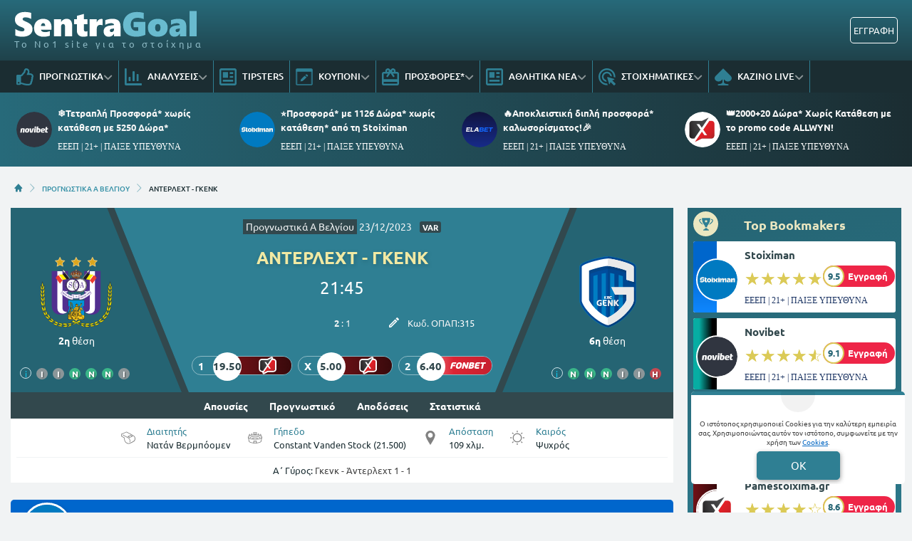

--- FILE ---
content_type: image/svg+xml
request_url: https://www.sentragoal.gr/portal-images/original/fbucgmdumc60f9e2a942bb0.svg
body_size: 2637
content:
<?xml version="1.0" encoding="utf-8"?>
<!DOCTYPE svg PUBLIC "-//W3C//DTD SVG 1.1//EN" "http://www.w3.org/Graphics/SVG/1.1/DTD/svg11.dtd">
<svg version="1.1" id="Laag_1" xmlns="http://www.w3.org/2000/svg" xmlns:xlink="http://www.w3.org/1999/xlink" x="0px" y="0px"
	 width="122px" height="153px" viewBox="0 0 122 153" enable-background="new 0 0 122 153" xml:space="preserve">
<g>
	<g>
		<path fill="#004D9D" d="M117.439,16.834l-1.72-1.119c-9.722-6.28-43.19-14.97-54.72-14.97c-11.443,0-44.997,8.604-54.719,14.97
			l-1.462,0.946c-2.582,1.635-4.13,4.302-4.13,7.142v70.636c0,8.604,9.722,23.574,23.574,36.479
			c12.303,11.357,29.425,21.337,36.652,21.337c7.227,0,24.348-9.979,36.652-21.337c14.797-13.68,23.574-27.359,23.574-36.479v-70.12
			C121.226,21.91,120.279,18.641,117.439,16.834z"/>
		<path fill="#007EC3" d="M61,0.745c11.443,0,44.998,8.604,54.72,14.97l1.72,1.119c2.84,1.807,3.786,5.076,3.786,7.571v70.033
			c0,9.12-8.862,22.8-23.574,36.479C85.349,142.275,68.227,152.255,61,152.255c-7.227,0-24.348-9.979-36.652-21.337
			C10.41,118.013,0.774,103.042,0.774,94.438V23.717c0-2.754,1.549-5.421,4.13-7.142l1.462-0.946
			C16.003,9.349,49.557,0.745,61,0.745 M61,0.057c-11.529,0-45.341,8.689-55.063,15.056l-1.462,0.861C1.721,17.78,0,20.705,0,23.717
			v70.636c0,8.776,9.808,24.004,23.832,36.996C36.221,142.877,53.601,152.943,61,152.943c7.399,0,24.778-10.066,37.168-21.595
			C113.139,117.496,122,103.645,122,94.353V24.318c0-2.667-1.119-6.194-4.129-8.173l-1.722-1.119
			C106.342,8.746,72.615,0.057,61,0.057L61,0.057z"/>
	</g>
	<g>
		<path fill="#00468F" d="M117.439,16.834l-1.72-1.119c-9.722-6.28-43.19-14.97-54.72-14.97v151.424
			c7.227,0,24.349-9.979,36.651-21.337c14.799-13.68,23.574-27.359,23.574-36.479V24.318
			C121.226,21.91,120.279,18.641,117.439,16.834z"/>
	</g>
	<path fill="#007EC3" d="M30.027,121.54v3.27h3.011h6.108V39.72c-3.097,0.86-6.194,1.721-9.12,2.581V121.54z"/>
	<path fill="#007EC3" d="M47.836,134.359h9.12V35.848c-2.582,0.345-5.679,0.946-9.12,1.721V134.359z"/>
	<path fill="#007EC3" d="M66.076,134.359h9.12V37.826c-3.355-0.774-6.54-1.376-9.12-1.807V134.359z"/>
	<path fill="#007EC3" d="M84.402,40.149v43.707v7.829v33.124h4.646h4.473v-4.904V98.482V83.856v-41.04
		C90.683,41.87,87.586,40.924,84.402,40.149z"/>
	<path opacity="0.15" fill="#1D1D1B" enable-background="new    " d="M118.301,28.019l-1.721-1.119
		c-8.776-5.678-41.643-14.109-52.053-14.109s-43.276,8.432-52.052,14.109l-1.462,0.947C9.98,28.534,9.12,29.653,9.12,30.857v70.637
		c0,6.022,7.744,19.616,22.026,32.951c7.227,6.711,15.228,12.132,21.767,15.659c3.269,1.376,6.108,2.15,8.087,2.15
		c7.227,0,24.349-9.979,36.651-21.337c11.356-10.496,19.187-20.993,22.198-29.424V74.479H76.314l7.313,14.626h21.595v12.131
		c-0.43,1.894-4.301,10.324-17.379,22.456c-9.723,9.033-19.531,14.109-23.402,15.744c-3.872-1.635-13.594-6.711-23.402-15.744
		c-12.131-11.271-16.691-20.477-17.379-22.8V37.482c9.808-4.044,33.554-10.152,40.781-10.152c7.142,0,30.973,6.108,40.781,10.152
		v17.981l14.627,4.302V31.374C119.85,30.256,119.42,28.793,118.301,28.019z"/>
	<path fill="#FFFFFF" d="M117.01,55.206V24.318c0-1.29-0.516-3.097-1.893-3.957l-1.721-1.119C104.535,13.479,71.496,4.961,61,4.961
		c-10.497,0-43.535,8.518-52.396,14.281l-1.462,0.947c-1.033,0.688-2.151,1.979-2.151,3.527v70.636
		c0,6.194,7.829,19.961,22.283,33.382c13.078,12.132,28.995,20.22,33.727,20.22c4.732,0,20.648-8.088,33.727-20.22
		c13.508-12.561,22.197-25.639,22.197-33.382V66.734H68.656l7.916,15.831h24.521v11.443c-0.517,2.15-4.646,10.496-17.208,22.111
		c-10.41,9.636-20.478,14.454-22.972,15.572c-2.495-1.118-12.562-5.937-22.972-15.572c-11.615-10.755-16.261-19.702-17.208-22.37
		V30.771c9.722-3.872,32.952-9.98,40.093-9.98c7.141,0,30.457,6.022,40.094,9.98v19.702L117.01,55.206z"/>
	<g opacity="0.15">
		<path fill="#1D1D1B" d="M55.235,88.072h1.376v2.323h0.345l1.893-2.323h1.635v0.086l-2.323,2.839l2.495,3.184v0.086h-1.635
			l-1.979-2.581h-0.258v2.581h-1.549V88.072z"/>
		<path fill="#1D1D1B" d="M61.344,88.072h2.236c1.378,0,2.324,0.43,2.324,2.064c0,0.946-0.517,1.463-0.946,1.807
			c0.603,0.517,1.29,1.807,1.376,2.237v0.086h-1.548c-0.087-0.345-0.603-1.463-1.119-1.807h-0.86v1.807H61.43v-6.194H61.344z
			 M63.323,91.256c0.773,0,1.118-0.259,1.118-1.033c0-0.773-0.344-0.86-1.118-0.86h-0.603v1.894H63.323z"/>
		<path fill="#1D1D1B" d="M66.679,91.428v-0.603c0-1.807,1.29-2.84,3.097-2.84c0.604,0,1.291,0.087,1.721,0.259v1.807h-1.29v-0.774
			c-0.087,0-0.431-0.086-0.603-0.086c-0.947,0-1.463,0.603-1.463,1.549v0.688c0,0.946,0.516,1.635,1.463,1.635h0.344
			c0.432,0,1.119-0.173,1.377-0.259h0.087v1.205c-0.173,0.086-0.947,0.258-1.464,0.258h-0.344
			C67.797,94.267,66.679,93.32,66.679,91.428z"/>
		<path fill="#1D1D1B" d="M39.491,103.559v-1.29c0-4.044,3.098-5.765,6.711-5.765c1.291,0,2.667,0.172,3.958,0.688v2.494h-0.086
			c-1.291-0.43-2.839-0.688-3.958-0.688c-2.065,0-3.527,1.204-3.527,3.27v1.29c0,1.893,1.291,3.27,3.183,3.27h0.688
			c0.258,0,0.946-0.086,1.204-0.173v-1.979h-1.807v-2.495h4.474v6.367c-0.688,0.258-2.237,0.688-3.786,0.688h-0.688
			C41.986,109.323,39.491,107.259,39.491,103.559z"/>
		<path fill="#1D1D1B" d="M52.654,105.795V96.59h8.174v2.495H55.58v2.495h4.732v2.495H55.58v1.204c0,1.032,0.258,1.463,1.291,1.463
			h4.216v2.495h-5.248C53.687,109.151,52.654,107.86,52.654,105.795z"/>
		<path fill="#1D1D1B" d="M63.408,96.59h2.668l4.732,7.485V96.59h2.925v12.647h-2.667l-4.732-7.485v7.485h-2.926V96.59z"/>
		<path fill="#1D1D1B" d="M76.314,96.59h2.926v4.818h0.688l3.786-4.818h3.269v0.172l-4.817,5.765l5.162,6.539v0.172h-3.441
			l-4.13-5.335h-0.602v5.335h-2.926V96.59H76.314z"/>
	</g>
	<g>
		<path fill="#E9E9E9" d="M117.01,94.353V66.734H68.743l7.916,15.831h24.521v11.443c-0.517,2.15-4.646,10.496-17.207,22.111
			C73.562,125.756,63.495,130.574,61,131.692v16.262c4.732,0,20.648-8.088,33.727-20.22
			C108.234,115.174,117.01,102.096,117.01,94.353z"/>
		<path fill="#E9E9E9" d="M101.18,30.771v19.702l15.83,4.646V24.318c0-1.29-0.516-3.097-1.893-3.957l-1.721-1.119
			C104.535,13.479,71.496,4.961,61,4.961v15.83C68.227,20.877,91.457,26.899,101.18,30.771z"/>
	</g>
	<g>
		<path fill="#FFFFFF" d="M53.084,85.577h1.377v2.322h0.344l1.893-2.322h1.635v0.086l-2.323,2.839l2.495,3.184v0.086H56.87
			l-1.979-2.581h-0.258v2.581h-1.376v-6.194H53.084z"/>
		<path fill="#FFFFFF" d="M59.193,85.577h2.237c1.376,0,2.323,0.43,2.323,2.064c0,0.946-0.517,1.463-0.946,1.808
			c0.602,0.516,1.291,1.807,1.377,2.236v0.086h-1.549c-0.086-0.344-0.603-1.463-1.119-1.807h-0.86v1.807h-1.376v-6.194H59.193z
			 M61.172,88.674c0.775,0,1.119-0.258,1.119-1.032s-0.344-0.86-1.119-0.86H60.57v1.893H61.172z"/>
		<path fill="#FFFFFF" d="M64.441,88.933V88.33c0-1.807,1.291-2.839,3.098-2.839c0.602,0,1.29,0.086,1.721,0.258v1.807h-1.291
			v-0.774c-0.086,0-0.43-0.086-0.602-0.086c-0.947,0-1.463,0.603-1.463,1.549v0.688c0,0.946,0.516,1.635,1.463,1.635h0.344
			c0.43,0,1.118-0.172,1.377-0.259h0.086v1.205c-0.173,0.086-0.947,0.258-1.463,0.258h-0.344
			C65.561,91.771,64.441,90.739,64.441,88.933z"/>
		<path fill="#FFFFFF" d="M37.34,100.978v-1.291c0-4.043,3.097-5.765,6.711-5.765c1.291,0,2.667,0.173,3.958,0.688v2.495h-0.172
			c-1.291-0.43-2.839-0.688-3.958-0.688c-2.065,0-3.528,1.204-3.528,3.269v1.291c0,1.893,1.291,3.27,3.184,3.27h0.688
			c0.258,0,0.947-0.086,1.205-0.172v-1.979h-1.807v-2.495h4.474v6.367c-0.688,0.258-2.237,0.688-3.786,0.688h-0.688
			C39.749,106.742,37.34,104.763,37.34,100.978z"/>
		<path fill="#FFFFFF" d="M50.417,103.215v-9.206h8.173v2.495h-5.248v2.495h4.732v2.495h-4.732v1.204
			c0,1.032,0.258,1.463,1.291,1.463h4.216v2.494h-5.249C51.536,106.655,50.417,105.365,50.417,103.215z"/>
		<path fill="#FFFFFF" d="M61.258,94.009h2.667l4.73,7.485v-7.485h2.927v12.646h-2.667l-4.732-7.484v7.484h-2.925V94.009z"/>
		<path fill="#FFFFFF" d="M74.078,94.009h2.926v4.817h0.688l3.785-4.817h3.27v0.172l-4.818,5.765l5.162,6.538v0.172h-3.441
			l-4.129-5.333h-0.603v5.333h-2.925V94.009H74.078z"/>
	</g>
	<g>
		<path fill="#E9E9E9" d="M62.549,91.686h1.549V91.6c-0.086-0.431-0.774-1.721-1.377-2.237c0.516-0.344,0.946-0.774,0.946-1.807
			c0-1.635-0.86-2.064-2.323-2.064H61v1.204h0.086c0.774,0,1.118,0.086,1.118,0.86s-0.344,1.032-1.118,1.032H61v1.204h0.43
			C61.947,90.137,62.463,91.342,62.549,91.686z"/>
		<path fill="#E9E9E9" d="M67.453,91.771h0.344c0.516,0,1.291-0.172,1.463-0.258v-1.205h-0.086
			c-0.258,0.087-0.947,0.259-1.377,0.259h-0.344c-0.947,0-1.463-0.688-1.463-1.635v-0.688c0-0.946,0.516-1.549,1.463-1.549
			c0.086,0,0.516,0,0.602,0.086v0.774h1.291v-1.807c-0.43-0.172-1.119-0.258-1.721-0.258c-1.807,0-3.098,1.032-3.098,2.839v0.603
			C64.441,90.739,65.561,91.771,67.453,91.771z"/>
		<polygon fill="#E9E9E9" points="68.571,101.494 63.84,94.009 61.258,94.009 61.258,106.655 64.098,106.655 64.098,99.171 
			68.829,106.655 71.496,106.655 71.496,94.009 68.571,94.009 		"/>
		<polygon fill="#E9E9E9" points="84.832,94.181 84.832,94.009 81.563,94.009 77.691,98.826 77.004,98.826 77.004,94.009 
			74.078,94.009 74.078,106.655 77.004,106.655 77.004,101.322 77.605,101.322 81.735,106.655 85.177,106.655 85.177,106.483 
			80.014,99.945 		"/>
	</g>
</g>
</svg>


--- FILE ---
content_type: image/svg+xml
request_url: https://www.sentragoal.gr/assets/img/svgs/simaiaki.svg
body_size: 220
content:
<svg version="1.1" xmlns="http://www.w3.org/2000/svg" xmlns:xlink="http://www.w3.org/1999/xlink" x="0px" y="0px" viewBox="0 0 30 30" style="enable-background:new 0 0 30 30;" xml:space="preserve">
	<circle fill="#F4CD28" cx="15" cy="15" r="15"/>
	<path fill="#4D4D4E" d="M10.7,10c0,0.7,0,1.4-0.1,2c1.3,0.3,3,0.7,5.2,1.5c3.8,1.3,6.6,1.7,8.5,1.7c0.2-0.3,0.4-0.6,0.6-0.9
		c0-0.3,0-0.7-0.1-1.1l-3.5-0.4C17.7,12.5,14.7,10.7,10.7,10z"/>
	<path fill="#4D4D4E" d="M24.6,7.5c0,0.4,0.1,0.8,0.1,1.3L26.1,9C25.9,7.9,25.5,7.4,24.6,7.5z"/>
	<path fill="#4D4D4E" d="M24.7,8.8L22,8.5c-3.9-0.4-7.2-2.5-11.7-3l0.2,2C12,7.8,14,8.3,16.5,9.2c3.7,1.3,6.4,1.6,8.3,1.7
		c0,0,0-0.1,0-0.1C24.8,10.1,24.7,9.4,24.7,8.8z"/>
	<path fill="#4D4D4E" d="M26.1,10.9c-0.4,0-0.9,0-1.4,0c0,0.8,0,1.6,0.1,2.3l0.6,0.1C25.8,12.5,26,11.7,26.1,10.9z"/>
	<path fill="#4D4D4E" d="M10.3,17c-0.6,0-1,0-1.4,0l0-1.9c0.5,0,1,0,1.5,0c0.1-1,0.2-2,0.3-2.9c-0.7-0.1-1.2-0.2-1.7-0.3l0-1.9
		c0.6,0,1.2,0.1,1.8,0.2c0-0.7,0-1.5-0.1-2.2l0-0.2C10,7.5,9.4,7.4,9,7.3l0-1.9c0.5,0,0.9,0.1,1.4,0.1l-0.2-1.8
		C9.6,3.4,8.4,3.1,7.7,3L7.5,26.4c0,0.8,1.2,1,1.3,0L8.8,19c0.5,0,1-0.1,1.5-0.1C10.3,18.2,10.2,17.6,10.3,17z"/>
	<path fill="#4D4D4E" d="M10.4,15c-0.1,0.7-0.1,1.3-0.1,2c1.5,0.1,3.6,0.3,6.5,1c1.8,0.4,3.3,0.6,4.7,0.7c-0.1-0.6-0.2-1.3-0.3-2.1
		C17.7,16.3,14.4,15,10.4,15z"/>
	<path fill="#4D4D4E" d="M24,18.8c-0.1-0.7-0.2-1.6-1.2-2.1c0.1,0.7,0.2,1.4,0.4,2.1C23.5,18.8,23.8,18.8,24,18.8z"/>
	<path fill="#4D4D4E" d="M21.5,18.7c0.1,0.6,0.2,1.1,0.3,1.5c0.6,0,1.2,0.1,1.9,0.1c-0.1-0.5-0.3-1-0.4-1.4
		C22.7,18.8,22.1,18.8,21.5,18.7z"/>
	<path fill="#4D4D4E" d="M22.9,16.7c-0.3-3.1-0.1-6.1-0.3-8.8c-0.6,0-1.2-0.1-1.9-0.3c0.1,0.9,0.1,1.9,0.1,3c0,2.4,0.2,4.4,0.3,6
		c0.4,0,0.7,0.1,1.1,0.1L22.9,16.7z"/>
	<path fill="#4D4D4E" d="M12.3,19c-0.1-1.4,0-3.4,0.2-5.9c0.4-3.8,0.2-6.4-0.2-8.3C13,4.9,13.7,5,14.8,5.3L15,7.5
		c0.5,3.9-0.7,7.4-0.3,11.7C13.9,19.1,13.1,19,12.3,19L12.3,19z"/>
	<path fill="#4D4D4E" d="M16.7,19.5c-0.1-1.5-0.1-3.7,0.2-6.8c0.3-2.7,0.2-4.8,0.1-6.4c0.5,0.2,1,0.4,1.5,0.6c0.5,3.9-0.3,8.5,1,13
		C18.7,19.8,17.7,19.7,16.7,19.5z"/>
</svg>

--- FILE ---
content_type: image/svg+xml
request_url: https://www.sentragoal.gr/portal-images/original/anderlecht.svg
body_size: 13289
content:
<?xml version="1.0" encoding="iso-8859-1"?>
<svg xmlns="http://www.w3.org/2000/svg" xmlns:xlink="http://www.w3.org/1999/xlink" width="60" height="60" xmlns:v="https://vecta.io/nano"><style><![CDATA[.W{stroke-miterlimit:10}.X{stroke-width:.25}.Y{fill:none}.Z{stroke:#211e1e}.a{fill:#fff}.b{stroke:#510f11}.c{fill:#fff000}.d{fill:#fac719}.e{fill:#211e1e}.f{fill:#f0e3b3}.g{stroke:#512e8f}.h{fill:#ee3d30}.i{fill:#512e8f}.j{fill:#dca61e}]]></style><path d="M33.69,57.36a4.21,4.21,0,0,1-3.55-.82l-.87-.33a2.69,2.69,0,0,1-.93-.33A7.3,7.3,0,0,1,25.61,55s1.91.44,1.42-1.31c0,0,.82.55,1,.76a3.16,3.16,0,0,1,.6.39,5.41,5.41,0,0,0,.65.32,9.13,9.13,0,0,1,1.48.88,2.86,2.86,0,0,0,1,.6,2,2,0,0,1,.87.38,4.43,4.43,0,0,0,1,.33" class="c"/><path d="M33.69 57.36a4.21 4.21 0 0 1-3.55-.82l-.87-.33a2.69 2.69 0 0 1-.93-.33 7.3 7.3 0 0 1-2.73-.88s1.91.44 1.42-1.31c0 0 .82.55 1 .76a3.16 3.16 0 0 1 .6.39 5.41 5.41 0 0 0 .65.32 9.13 9.13 0 0 1 1.48.88 2.86 2.86 0 0 0 1 .6 2 2 0 0 1 .87.38 4.43 4.43 0 0 0 1.06.34z" class="W X Y Z"/><path d="M23.77 57.9a.18.18 0 1 1-.36 0 .18.18 0 0 1 .36 0m-4.04.3a.18.18 0 1 1-.36 0 .18.18 0 0 1 .36 0m-3.82-.54a.18.18 0 1 1-.18-.18.18.18 0 0 1 .18.18m-4.01-1.61a.18.18 0 1 1-.18-.18.18.18 0 0 1 .18.18m-3.47-2.57a.18.18 0 1 1-.18-.18.18.18 0 0 1 .18.18m-2.76-3.11a.18.18 0 1 1-.18-.18.18.18 0 0 1 .18.18m-1.88-3.3a.18.18 0 0 1-.36 0 .18.18 0 1 1 .36 0m-1.17-3.99a.18.18 0 1 1-.18-.18.18.18 0 0 1 .18.18m-.49-3.98a.19.19 0 0 1-.19.18.18.18 0 0 1-.18-.18.19.19 0 0 1 .18-.19.2.2 0 0 1 .19.19M2 35.38a.18.18 0 1 1-.18-.18.18.18 0 0 1 .18.18m-.26-3a.18.18 0 1 1-.18-.18.18.18 0 0 1 .18.18m-.02-3.03a.19.19 0 0 1-.19.18.18.18 0 0 1 0-.36.19.19 0 0 1 .19.18m-.09-2.91a.19.19 0 0 1-.19.18.18.18 0 0 1 0-.36.19.19 0 0 1 .19.18" class="e"/><path d="M1.55 25.66s.49 0 .49-1.19A4.75 4.75 0 0 0 1.79 23a5.62 5.62 0 0 1-.29-1.49l-.26 1.51A7.49 7.49 0 0 0 1 24.65s0 1 .56 1" class="c"/><path d="M1.55 25.66s.49 0 .49-1.19A4.75 4.75 0 0 0 1.79 23a5.62 5.62 0 0 1-.29-1.49l-.26 1.51A7.49 7.49 0 0 0 1 24.65s0 1.01.55 1.01z" class="W X Y Z"/><path d="M.88 28.11s.42.08.33-1a4.07 4.07 0 0 0-.49-1.69A4.37 4.37 0 0 1 .15 24l-.07 2.26a2.78 2.78 0 0 0 .22 1.38s.2.45.58.47" class="c"/><path d="M.88 28.11s.42.08.33-1a4.07 4.07 0 0 0-.49-1.69A4.37 4.37 0 0 1 .15 24l-.07 2.26a2.78 2.78 0 0 0 .22 1.38s.2.45.58.47z" class="W X Y Z"/><path d="M2,28.08s.33.09.71-.8a4.42,4.42,0,0,0,.37-2,4.58,4.58,0,0,1,0-1.08A7.69,7.69,0,0,0,2,26.09c-.51,1.17-.45,1.24-.47,1.42,0,0-.05.57.47.57" class="c"/><path d="M2 28.08s.33.09.71-.8a4.42 4.42 0 0 0 .37-2 4.58 4.58 0 0 1 0-1.08A7.69 7.69 0 0 0 2 26.09c-.51 1.17-.45 1.24-.47 1.42-.05 0-.1.57.47.57z" class="W X Y Z"/><path d="M1,31.22s.38.11.38-.69A2.77,2.77,0,0,0,.81,29,4.47,4.47,0,0,1,0,27.62,9.05,9.05,0,0,0,.32,30.5s.3.72.69.72" class="c"/><path d="M1 31.22s.38.11.38-.69A2.77 2.77 0 0 0 .81 29 4.47 4.47 0 0 1 0 27.62a9.05 9.05 0 0 0 .32 2.88s.3.72.68.72z" class="W X Y Z"/><path d="M2.23 31.12s.45.05.78-1a11.45 11.45 0 0 0 .22-1.68v-1.11a3.94 3.94 0 0 1-.55.88 6.9 6.9 0 0 0-.78 1.47s-.13.16-.11 1a.43.43 0 0 0 .46.48" class="c"/><path d="M2.23 31.12s.45.05.78-1a11.45 11.45 0 0 0 .22-1.68v-1.11a3.94 3.94 0 0 1-.55.88 6.9 6.9 0 0 0-.78 1.47s-.13.16-.11 1a.43.43 0 0 0 .44.44z" class="W X Y Z"/><path d="M1.17,34.3s.4,0,.33-.75a2.73,2.73,0,0,0-.35-1.11,2.06,2.06,0,0,1-.36-.69,1.67,1.67,0,0,0-.33-.56A4,4,0,0,1,0,30.57a8.77,8.77,0,0,0,.4,3.31.78.78,0,0,0,.73.42" class="c"/><path d="M1.17 34.3s.4 0 .33-.75a2.73 2.73 0 0 0-.35-1.11 2.06 2.06 0 0 1-.36-.69 1.67 1.67 0 0 0-.33-.56 4 4 0 0 1-.46-.62 8.77 8.77 0 0 0 .4 3.31.78.78 0 0 0 .77.42z" class="W X Y Z"/><path d="M2.23 34.1s.52.09.91-1.31l.12-2.31s0 .05-.22.33a4.78 4.78 0 0 0-.81 1.36 3.53 3.53 0 0 0-.42 1.26s0 .67.42.67" class="c"/><path d="M2.23 34.1s.52.09.91-1.31l.12-2.31s0 .05-.22.33a4.78 4.78 0 0 0-.81 1.36 3.53 3.53 0 0 0-.42 1.26s-.04.67.42.67z" class="W X Y Z"/><path d="M1.7 37.91s.37.12.33-.67a4.07 4.07 0 0 0-.7-1.75L.17 33.91a5.76 5.76 0 0 0 .56 3s.48.93 1 1" class="c"/><path d="M1.7 37.91s.37.12.33-.67a4.07 4.07 0 0 0-.7-1.75L.17 33.91a5.76 5.76 0 0 0 .56 3s.48.97.97 1z" class="W X Y Z"/><path d="M2.59,37.73s.28.11.65-.86c0,0,.22-.33.18-3.19a5.61,5.61,0,0,0-1.11,2.21,4.73,4.73,0,0,0-.08,1.34s0,.46.36.5" class="c"/><path d="M2.59 37.73s.28.11.65-.86c0 0 .22-.33.18-3.19a5.61 5.61 0 0 0-1.11 2.21 4.73 4.73 0 0 0-.08 1.34s-.01.46.36.5z" class="W X Y Z"/><path d="M1.78 41.76s.33.07.31-.9a2.41 2.41 0 0 0-.34-1.12 1.94 1.94 0 0 1-.38-.69 5.86 5.86 0 0 0-.79-1.35.84.84 0 0 1-.22-.39 8.33 8.33 0 0 0 .26 3.3s.53 1.15 1.16 1.15" class="c"/><path d="M1.78 41.76s.33.07.31-.9a2.44 2.44 0 0 0-.34-1.12 1.94 1.94 0 0 1-.38-.69 5.86 5.86 0 0 0-.79-1.35.84.84 0 0 1-.22-.39 8.33 8.33 0 0 0 .26 3.3s.53 1.15 1.16 1.15z" class="W X Y Z"/><path d="M2.72 41.76s.42.11.64-1l.21-3.53a3.7 3.7 0 0 0-1.15 2.25A8.92 8.92 0 0 0 2.28 41s.05.74.44.74" class="c"/><path d="M2.72 41.76s.42.11.64-1l.21-3.53a3.7 3.7 0 0 0-1.15 2.25A8.92 8.92 0 0 0 2.28 41s.05.76.44.76z" class="W X Y Z"/><path d="M2.65 46.11s.32 0 .28-.65a2.49 2.49 0 0 0-.65-1.66 3.52 3.52 0 0 1-.45-.65 3.6 3.6 0 0 0-.53-.78 1 1 0 0 1-.3-.48 7 7 0 0 0 .77 3.83s.15.41.84.39" class="c"/><path d="M2.65 46.11s.32 0 .28-.65a2.49 2.49 0 0 0-.65-1.66 3.52 3.52 0 0 1-.45-.65 3.6 3.6 0 0 0-.53-.78 1 1 0 0 1-.3-.48 7 7 0 0 0 .77 3.83s.23.41.88.39z" class="W X Y Z"/><path d="M3.62,46s.59,0,.58-1.13A5.67,5.67,0,0,0,4,43.23a15.62,15.62,0,0,1-.43-1.88A8.83,8.83,0,0,0,3,44.41S2.87,46,3.62,46" class="c"/><path d="M3.62,46s.59,0,.58-1.13A5.67,5.67,0,0,0,4,43.23a15.62,15.62,0,0,1-.43-1.88A8.83,8.83,0,0,0,3,44.41S2.87,46,3.62,46Z" class="W X Y Z"/><path d="M4,49.78s.38.1.38-.46a1.8,1.8,0,0,0-.44-1.15,15.21,15.21,0,0,0-1.69-1.73,3.88,3.88,0,0,1,.21,1,6.11,6.11,0,0,0,.8,1.89.92.92,0,0,0,.74.43" class="c"/><path d="M4 49.78s.38.1.38-.46a1.8 1.8 0 0 0-.44-1.15 15.21 15.21 0 0 0-1.69-1.73 3.88 3.88 0 0 1 .21 1 6.11 6.11 0 0 0 .8 1.89.92.92 0 0 0 .74.45z" class="W X Y Z"/><path d="M5.1,49.32s.39.07.39-.75a4,4,0,0,0-.43-1.5,3.58,3.58,0,0,1-.32-.62A2,2,0,0,0,4.56,46a1.1,1.1,0,0,1-.23-.41A9.78,9.78,0,0,0,4.24,48s0,1.3.86,1.3" class="c"/><path d="M5.1 49.32s.39.07.39-.75a4 4 0 0 0-.43-1.5 3.58 3.58 0 0 1-.32-.62 2 2 0 0 0-.18-.45 1.1 1.1 0 0 1-.23-.41A9.78 9.78 0 0 0 4.24 48s.05 1.32.86 1.32z" class="W X Y Z"/><path d="M7,52.49a1.14,1.14,0,0,0-.6-1A18.17,18.17,0,0,0,3.61,50.1a1.79,1.79,0,0,1,.31.52,6.45,6.45,0,0,0,2.31,2.14s.75.35.8-.27" class="c"/><path d="M7 52.49a1.14 1.14 0 0 0-.6-1 18.17 18.17 0 0 0-2.79-1.39 1.79 1.79 0 0 1 .31.52 6.45 6.45 0 0 0 2.31 2.14s.77.35.77-.27z" class="W X Y Z"/><path d="M7.65,52s.24.08.18-.73c0,0,.08-.84-2.15-2.84a5.6,5.6,0,0,0,.77,2.68s.71.9,1.2.89" class="c"/><path d="M7.65 52s.24.08.18-.73c0 0 .08-.84-2.15-2.84a5.6 5.6 0 0 0 .77 2.68s.71.89 1.2.89z" class="W X Y Z"/><path d="M10.64,54.86s.31.07.31-.37c0,0,.08-.5-1.09-1.42a10.75,10.75,0,0,1-1.68-1.31,6.85,6.85,0,0,0,1.11,2.15s.72,1,1.35,1" class="c"/><path d="M10.64 54.86s.31.07.31-.37c0 0 .08-.5-1.09-1.42a10.75 10.75 0 0 1-1.68-1.31 6.85 6.85 0 0 0 1.11 2.15s.71.95 1.35.95z" class="W X Y Z"/><path d="M9.86,55.67s.51,0,.51-.36c0,0,.1-.38-.95-.9a13,13,0,0,0-3.22-.79s1.94,2.06,3.66,2.05" class="c"/><path d="M9.86 55.67s.51 0 .51-.36c0 0 .1-.38-.95-.9a13 13 0 0 0-3.22-.79s1.94 2.06 3.66 2.05z" class="W X Y Z"/><path d="M14.16,57.8s.07-.33-.67-.67a9.13,9.13,0,0,0-3.21-.67s1.68,1.77,3.25,1.77c0,0,.64.07.63-.43" class="c"/><path d="M14.16 57.8s.07-.33-.67-.67a9.13 9.13 0 0 0-3.21-.67s1.68 1.77 3.25 1.77c0 0 .64.07.63-.43z" class="W X Y Z"/><path d="M14.17,56.94s.44.09.45-.51c0,0,0-.59-1.13-1.15a12.08,12.08,0,0,0-2.14-.68s1.36,2.2,2.82,2.34" class="c"/><path d="M14.17 56.94s.44.09.45-.51c0 0 0-.59-1.13-1.15a12.08 12.08 0 0 0-2.14-.68s1.36 2.2 2.82 2.34z" class="W X Y Z"/><path d="M18.06,58.7s0-.65-1.36-.63a10.12,10.12,0,0,0-2.58.38,7.31,7.31,0,0,0,3,.79s.91.08.91-.54" class="c"/><path d="M18.06 58.7s0-.65-1.36-.63a10.12 10.12 0 0 0-2.58.38 7.31 7.31 0 0 0 3 .79s.94.08.94-.54z" class="W X Y Z"/><path d="M18.28,57.45s.06-.64-1.2-.94a17.45,17.45,0,0,0-2.16-.26,3.32,3.32,0,0,0,2.68,1.6s.7.08.68-.4" class="c"/><path d="M18.28 57.45s.06-.64-1.2-.94a17.45 17.45 0 0 0-2.16-.26 3.32 3.32 0 0 0 2.68 1.6s.7.08.68-.4z" class="W X Y Z"/><path d="M22.27,57.37s.12-.79-1.78-.78c0,0-1.09,0-2.14.11a3.25,3.25,0,0,0,2.83,1.22s1.1.07,1.09-.55" class="c"/><path d="M22.27 57.37s.12-.79-1.78-.78c0 0-1.09 0-2.14.11a3.25 3.25 0 0 0 2.83 1.22s1.1.08 1.09-.55z" class="W X Y Z"/><path d="M22.55 58.67s.1-.47-1-.47a8 8 0 0 0-1.67.4l-1.35.61s4 .95 4-.54" class="c"/><path d="M22.55 58.67s.1-.47-1-.47a8 8 0 0 0-1.67.4l-1.35.61c.01 0 4.02.95 4.02-.54z" class="W X Y Z"/><path d="M25.91 56.88s0-.49-.91-.49l-1.79.26a4.78 4.78 0 0 1-1.11.09 4 4 0 0 0 2.62.8s1.19 0 1.19-.66" class="c"/><path d="M25.91 56.88s0-.49-.91-.49l-1.79.26a4.78 4.78 0 0 1-1.11.09 4 4 0 0 0 2.62.8s1.19.04 1.19-.66z" class="W X Y Z"/><path d="M25.48,57.58s-.86-.19-2.84,2c0,0,2.69-.49,3.11-1.32,0,0,.42-.65-.27-.67" class="c"/><path d="M25.48 57.58s-.86-.19-2.84 2c0 0 2.69-.49 3.11-1.32 0-.01.42-.66-.27-.68z" class="W X Y Z"/><path d="M26.31,57.36a4.21,4.21,0,0,0,3.55-.82l.87-.33a2.69,2.69,0,0,0,.93-.33A7.3,7.3,0,0,0,34.39,55s-1.91.44-1.42-1.31c0,0-.82.55-1,.76a3.16,3.16,0,0,0-.6.39,5.41,5.41,0,0,1-.65.32,9.13,9.13,0,0,0-1.48.88,2.86,2.86,0,0,1-1,.6,2,2,0,0,0-.87.38,4.43,4.43,0,0,1-1,.33" class="c"/><path d="M26.31 57.36a4.21 4.21 0 0 0 3.55-.82l.87-.33a2.69 2.69 0 0 0 .93-.33 7.3 7.3 0 0 0 2.73-.88s-1.91.44-1.42-1.31c0 0-.82.55-1 .76a3.16 3.16 0 0 0-.6.39 5.41 5.41 0 0 1-.65.32 9.13 9.13 0 0 0-1.48.88 2.86 2.86 0 0 1-1 .6 2 2 0 0 0-.87.38 4.43 4.43 0 0 1-1.06.34z" class="W X Y Z"/><path d="M36.23 57.9a.18.18 0 1 0 .36 0 .18.18 0 1 0-.36 0m4.04.3a.18.18 0 1 0 .36 0 .18.18 0 0 0-.36 0m3.82-.54a.18.18 0 1 0 .18-.18.18.18 0 0 0-.18.18m4.01-1.61a.18.18 0 1 0 .18-.18.18.18 0 0 0-.18.18m3.47-2.57a.18.18 0 1 0 .18-.18.18.18 0 0 0-.18.18m2.76-3.11a.18.18 0 1 0 .18-.18.18.18 0 0 0-.18.18m1.88-3.3a.18.18 0 0 0 .36 0 .18.18 0 1 0-.36 0m1.17-3.99a.18.18 0 1 0 .18-.18.18.18 0 0 0-.18.18m.49-3.98a.19.19 0 0 0 .19.18.18.18 0 0 0 .18-.18.19.19 0 0 0-.18-.19.2.2 0 0 0-.19.19m.13-3.72a.18.18 0 1 0 .18-.18.18.18 0 0 0-.18.18m.26-3a.18.18 0 1 0 .18-.18.18.18 0 0 0-.18.18m.02-3.03a.19.19 0 0 0 .19.18.18.18 0 1 0 0-.36.19.19 0 0 0-.19.18m.09-2.91a.19.19 0 0 0 .19.18.18.18 0 0 0 0-.36.19.19 0 0 0-.19.18" class="e"/><path d="M58.45 25.66s-.49 0-.49-1.19a4.75 4.75 0 0 1 .25-1.47 5.62 5.62 0 0 0 .29-1.49l.26 1.51a7.49 7.49 0 0 1 .25 1.6s0 1-.56 1" class="c"/><path d="M58.45 25.66s-.49 0-.49-1.19a4.75 4.75 0 0 1 .25-1.47 5.62 5.62 0 0 0 .29-1.49l.26 1.51a7.49 7.49 0 0 1 .25 1.6s.04 1.04-.56 1.04z" class="W X Y Z"/><path d="M59.12 28.11s-.42.08-.33-1a4.07 4.07 0 0 1 .49-1.69 4.37 4.37 0 0 0 .57-1.42l.07 2.26a2.78 2.78 0 0 1-.22 1.38s-.2.45-.58.47" class="c"/><path d="M59.12 28.11s-.42.08-.33-1a4.07 4.07 0 0 1 .49-1.69 4.37 4.37 0 0 0 .57-1.42l.07 2.26a2.78 2.78 0 0 1-.22 1.38s-.2.45-.58.47z" class="W X Y Z"/><path d="M58.05,28.08s-.33.09-.71-.8a4.42,4.42,0,0,1-.37-2,4.58,4.58,0,0,0,0-1.08,7.69,7.69,0,0,1,1.11,1.84c.51,1.17.45,1.24.47,1.42,0,0,0,.57-.47.57" class="c"/><path d="M58.05 28.08s-.33.09-.71-.8a4.42 4.42 0 0 1-.37-2 4.58 4.58 0 0 0 0-1.08 7.69 7.69 0 0 1 1.11 1.84c.51 1.17.45 1.24.47 1.42-.03.05.02.62-.5.62z" class="W X Y Z"/><path d="M59,31.22s-.38.11-.38-.69A2.77,2.77,0,0,1,59.19,29a4.47,4.47,0,0,0,.8-1.35,9.05,9.05,0,0,1-.31,2.88s-.3.72-.69.72" class="c"/><path d="M59 31.22s-.38.11-.38-.69a2.77 2.77 0 0 1 .57-1.53 4.47 4.47 0 0 0 .8-1.35 9.05 9.05 0 0 1-.31 2.88s-.3.69-.68.69z" class="W X Y Z"/><path d="M57.77 31.12s-.45.05-.78-1a11.45 11.45 0 0 1-.22-1.68v-1.11a3.94 3.94 0 0 0 .55.88 6.9 6.9 0 0 1 .78 1.47s.13.16.11 1a.43.43 0 0 1-.46.48" class="c"/><path d="M57.77 31.12s-.45.05-.78-1a11.45 11.45 0 0 1-.22-1.68v-1.11a3.94 3.94 0 0 0 .55.88 6.9 6.9 0 0 1 .78 1.47s.13.16.11 1a.43.43 0 0 1-.44.44z" class="W X Y Z"/><path d="M58.83,34.3s-.4,0-.33-.75a2.73,2.73,0,0,1,.35-1.11,2.06,2.06,0,0,0,.36-.69,1.67,1.67,0,0,1,.33-.56,4,4,0,0,0,.42-.62,8.77,8.77,0,0,1-.4,3.31.78.78,0,0,1-.73.42" class="c"/><path d="M58.83 34.3s-.4 0-.33-.75a2.73 2.73 0 0 1 .35-1.11 2.06 2.06 0 0 0 .36-.69 1.67 1.67 0 0 1 .33-.56 4 4 0 0 0 .42-.62 8.77 8.77 0 0 1-.4 3.31.78.78 0 0 1-.73.42z" class="W X Y Z"/><path d="M57.77 34.1s-.52.09-.91-1.31l-.12-2.31s0 .05.22.33a4.78 4.78 0 0 1 .81 1.36 3.53 3.53 0 0 1 .42 1.26s0 .67-.42.67" class="c"/><path d="M57.77 34.1s-.52.09-.91-1.31l-.12-2.31s0 .05.22.33a4.78 4.78 0 0 1 .81 1.36 3.53 3.53 0 0 1 .42 1.26s.04.67-.42.67z" class="W X Y Z"/><path d="M58.3 37.91s-.37.12-.33-.67a4.07 4.07 0 0 1 .7-1.75l1.16-1.58a5.76 5.76 0 0 1-.56 3s-.48.93-1 1" class="c"/><path d="M58.3 37.91s-.37.12-.33-.67a4.07 4.07 0 0 1 .7-1.75l1.16-1.58a5.76 5.76 0 0 1-.56 3s-.48.97-.97 1z" class="W X Y Z"/><path d="M57.41,37.73s-.28.11-.65-.86c0,0-.22-.33-.18-3.19a5.61,5.61,0,0,1,1.11,2.21,4.73,4.73,0,0,1,.08,1.34s0,.46-.36.5" class="c"/><path d="M57.41 37.73s-.28.11-.65-.86c0 0-.22-.33-.18-3.19a5.61 5.61 0 0 1 1.11 2.21 4.73 4.73 0 0 1 .08 1.34s.01.46-.36.5z" class="W X Y Z"/><path d="M58.22,41.76s-.33.07-.31-.9a2.41,2.41,0,0,1,.34-1.12,1.94,1.94,0,0,0,.38-.69,5.86,5.86,0,0,1,.79-1.35,1,1,0,0,0,.22-.39,8.33,8.33,0,0,1-.26,3.3s-.53,1.15-1.16,1.15" class="c"/><path d="M58.22 41.76s-.33.07-.31-.9a2.44 2.44 0 0 1 .34-1.12 1.94 1.94 0 0 0 .38-.69 5.86 5.86 0 0 1 .79-1.35 1 1 0 0 0 .22-.39 8.33 8.33 0 0 1-.26 3.3s-.53 1.15-1.16 1.15z" class="W X Y Z"/><path d="M57.28 41.76s-.42.11-.64-1l-.21-3.53a3.7 3.7 0 0 1 1.15 2.25 8.92 8.92 0 0 1 .14 1.52s0 .74-.44.74" class="c"/><path d="M57.28 41.76s-.42.11-.64-1l-.21-3.53a3.7 3.7 0 0 1 1.15 2.25 8.92 8.92 0 0 1 .14 1.52s-.05.76-.44.76z" class="W X Y Z"/><path d="M57.35,46.11s-.32,0-.28-.65a2.49,2.49,0,0,1,.65-1.66,3.52,3.52,0,0,0,.45-.65,3.6,3.6,0,0,1,.53-.78,1,1,0,0,0,.26-.48,7,7,0,0,1-.77,3.83s-.15.41-.84.39" class="c"/><path d="M57.35 46.11s-.32 0-.28-.65a2.49 2.49 0 0 1 .65-1.66 3.52 3.52 0 0 0 .45-.65 3.6 3.6 0 0 1 .53-.78 1 1 0 0 0 .26-.48 7 7 0 0 1-.77 3.83s-.19.41-.84.39z" class="W X Y Z"/><path d="M56.38 46s-.59 0-.58-1.13a5.67 5.67 0 0 1 .2-1.64 15.62 15.62 0 0 0 .43-1.88 8.83 8.83 0 0 1 .57 3.06s.13 1.59-.62 1.59" class="c"/><path d="M56.38 46s-.59 0-.58-1.13a5.67 5.67 0 0 1 .2-1.64 15.62 15.62 0 0 0 .43-1.88 8.83 8.83 0 0 1 .57 3.06s.13 1.59-.62 1.59z" class="W X Y Z"/><path d="M56,49.78s-.38.1-.38-.46a1.8,1.8,0,0,1,.44-1.15,15.21,15.21,0,0,1,1.69-1.73,3.88,3.88,0,0,0-.21,1,6.11,6.11,0,0,1-.8,1.89.92.92,0,0,1-.74.43" class="c"/><path d="M56 49.78s-.38.1-.38-.46a1.8 1.8 0 0 1 .44-1.15 15.21 15.21 0 0 1 1.69-1.73 3.88 3.88 0 0 0-.21 1 6.11 6.11 0 0 1-.8 1.89.92.92 0 0 1-.74.45z" class="W X Y Z"/><path d="M54.9,49.32s-.39.07-.39-.75a4,4,0,0,1,.43-1.5,3.58,3.58,0,0,0,.32-.62,2,2,0,0,1,.18-.43,1.1,1.1,0,0,0,.23-.41A9.78,9.78,0,0,1,55.76,48s0,1.3-.86,1.3" class="c"/><path d="M54.9 49.32s-.39.07-.39-.75a4 4 0 0 1 .43-1.5 3.58 3.58 0 0 0 .32-.62 2 2 0 0 1 .18-.43 1.1 1.1 0 0 0 .23-.41 9.78 9.78 0 0 1 .09 2.39s-.05 1.32-.86 1.32z" class="W X Y Z"/><path d="M53,52.49a1.17,1.17,0,0,1,.61-1,18.17,18.17,0,0,1,2.82-1.42,1.79,1.79,0,0,0-.31.52,6.45,6.45,0,0,1-2.31,2.14s-.75.35-.81-.27" class="c"/><path d="M53 52.49a1.17 1.17 0 0 1 .61-1 18.17 18.17 0 0 1 2.82-1.42 1.79 1.79 0 0 0-.31.52 6.45 6.45 0 0 1-2.31 2.14s-.81.38-.81-.24z" class="W X Y Z"/><path d="M52.35,52s-.24.08-.18-.73c0,0-.08-.84,2.15-2.84a5.6,5.6,0,0,1-.77,2.68s-.71.9-1.2.89" class="c"/><path d="M52.35 52s-.24.08-.18-.73c0 0-.08-.84 2.15-2.84a5.6 5.6 0 0 1-.77 2.68s-.71.89-1.2.89z" class="W X Y Z"/><path d="M49.36,54.86s-.31.07-.31-.37c0,0-.08-.5,1.09-1.42a10.75,10.75,0,0,0,1.68-1.31,6.85,6.85,0,0,1-1.11,2.15s-.72,1-1.35,1" class="c"/><path d="M49.36 54.86s-.31.07-.31-.37c0 0-.08-.5 1.09-1.42a10.75 10.75 0 0 0 1.68-1.31 6.85 6.85 0 0 1-1.11 2.15s-.71.95-1.35.95z" class="W X Y Z"/><path d="M50.14,55.67s-.51,0-.51-.36c0,0-.1-.38.95-.9a13,13,0,0,1,3.22-.79s-1.94,2.06-3.66,2.05" class="c"/><path d="M50.14 55.67s-.51 0-.51-.36c0 0-.1-.38.95-.9a13 13 0 0 1 3.22-.79s-1.94 2.06-3.66 2.05z" class="W X Y Z"/><path d="M45.84,57.8s-.07-.33.67-.67a9.13,9.13,0,0,1,3.21-.67S48,58.23,46.47,58.23c0,0-.64.07-.63-.43" class="c"/><path d="M45.84 57.8s-.07-.33.67-.67a9.13 9.13 0 0 1 3.21-.67s-1.72 1.77-3.25 1.77c0 0-.64.07-.63-.43z" class="W X Y Z"/><path d="M45.83,56.94s-.44.09-.45-.51c0,0,0-.59,1.13-1.15a12.08,12.08,0,0,1,2.14-.68s-1.36,2.2-2.82,2.34" class="c"/><path d="M45.83 56.94s-.44.09-.45-.51c0 0 0-.59 1.13-1.15a12.08 12.08 0 0 1 2.14-.68s-1.36 2.2-2.82 2.34z" class="W X Y Z"/><path d="M41.94,58.7s0-.65,1.36-.63a10.12,10.12,0,0,1,2.58.38,7.31,7.31,0,0,1-3,.79s-.91.08-.91-.54" class="c"/><path d="M41.94 58.7s0-.65 1.36-.63a10.12 10.12 0 0 1 2.58.38 7.31 7.31 0 0 1-3 .79s-.94.08-.94-.54z" class="W X Y Z"/><path d="M41.72,57.45s-.06-.64,1.2-.94a17.45,17.45,0,0,1,2.16-.26,3.32,3.32,0,0,1-2.68,1.6s-.7.08-.68-.4" class="c"/><path d="M41.72 57.45s-.06-.64 1.2-.94a17.45 17.45 0 0 1 2.16-.26 3.32 3.32 0 0 1-2.68 1.6s-.7.08-.68-.4z" class="W X Y Z"/><path d="M37.73,57.37s-.12-.79,1.78-.78c0,0,1.09,0,2.14.11a3.25,3.25,0,0,1-2.83,1.22s-1.1.07-1.09-.55" class="c"/><path d="M37.73 57.37s-.12-.79 1.78-.78c0 0 1.09 0 2.14.11a3.25 3.25 0 0 1-2.83 1.22s-1.1.08-1.09-.55z" class="W X Y Z"/><path d="M37.45 58.67s-.1-.47 1-.47a8 8 0 0 1 1.67.4l1.35.61s-4 .95-4-.54" class="c"/><path d="M37.45 58.67s-.1-.47 1-.47a8 8 0 0 1 1.67.4l1.35.61c-.01 0-4.02.95-4.02-.54z" class="W X Y Z"/><path d="M34.09 56.88s0-.49.91-.49l1.79.26a4.78 4.78 0 0 0 1.11.09 4 4 0 0 1-2.62.8s-1.19 0-1.19-.66" class="c"/><path d="M34.09 56.88s0-.49.91-.49l1.79.26a4.78 4.78 0 0 0 1.11.09 4 4 0 0 1-2.62.8s-1.19.04-1.19-.66z" class="W X Y Z"/><path d="M34.52,57.58s.86-.19,2.84,2c0,0-2.69-.49-3.11-1.32,0,0-.42-.65.27-.67" class="c"/><path d="M34.52 57.58s.86-.19 2.84 2c0 0-2.69-.49-3.11-1.32 0-.01-.42-.66.27-.68z" class="W X Y Z"/><path d="M29.94,55c.59-1.59,1.56-1.53,1.56-1.53h4.21a1.2,1.2,0,0,0,1.18-1.17V37H23V52.3a1.19,1.19,0,0,0,1.17,1.17h4.22s1-.06,1.56,1.53" class="e"/><path d="M36.68,50.06V37.15H23.2V48.73c9.64-.52,13.23,1.21,13.48,1.33" fill="#0094d7"/><path d="M23.2,48.73V52a1.16,1.16,0,0,0,1.14,1.15h3.54a2.64,2.64,0,0,1,2.06,1.72A2.64,2.64,0,0,1,32,53.1h3.54A1.16,1.16,0,0,0,36.68,52V50.06c-.25-.12-3.84-1.85-13.48-1.33" class="d"/><path d="M24.28,41.2s.91,8-7.79,8a7.72,7.72,0,0,1-5.42-2.44,7.61,7.61,0,0,1-1.71-4.95V12.44H23.09V41.31s-.06.82.47.82c0,0,.72.08.72-.93" class="i"/><path d="M18.57,48.32a4.25,4.25,0,0,1-4.47-4.45V12.64h4.33V43.87s0,3.36,3.77,3c0,0-.71,1.5-3.63,1.5" class="a"/><path d="M35.59,41.2s-.91,8,7.79,8a7.75,7.75,0,0,0,5.43-2.44,7.46,7.46,0,0,0,1.67-4.95V12.44H36.78V41.31s.06.82-.47.82c0,0-.71.08-.72-.93" class="i"/><g class="a"><path d="M41.3,48.32a4.23,4.23,0,0,0,4.45-4.45V12.64H41.44V43.87s0,3.36-3.77,3c0,0,.71,1.5,3.63,1.5"/><path d="M29.94,35.59a11.88,11.88,0,0,0,2.41-.22l.26.91c.14.44.69.33.69.33,3.93,0,9.5-5.35,9.5-5.35l-1.93-2.55c-1.38,1.06-4,.55-4,.55a1.89,1.89,0,0,0,1.49,1.56,16.63,16.63,0,0,1-4.45,2.35l-.46-1.44a11.27,11.27,0,0,1-3.54.53h0a11.31,11.31,0,0,1-3.55-.53l-.45,1.44a16.63,16.63,0,0,1-4.45-2.35A1.87,1.87,0,0,0,23,29.26s-2.58.51-4-.55l-1.93,2.55s5.57,5.35,9.5,5.35c0,0,.54.11.69-.33l.25-.91a11.93,11.93,0,0,0,2.42.22Z" class="W X g"/></g><g class="Y W X g"><path d="M38.39 30.82l2.48-2.1m-19.38 2.1l-2.48-2.1m7.39 3.05a12.47 12.47 0 0 1 1.32 1.4 1.18 1.18 0 0 1 .11 1.09l-.31 1.11"/><path d="M26 33.17a6.23 6.23 0 0 0 1.94.43m5.53-1.83a13 13 0 0 0-1.31 1.4 1.15 1.15 0 0 0-.11 1.09l.3 1.11m1.58-2.2a6.31 6.31 0 0 1-1.93.43"/></g><g class="h"><path d="M18.93 20.45h0m-.17.07h0m.35-.14h0m.42-.14h0m-4.82-4.12a4 4 0 0 0-2 2.15l3.71 4.91a3.93 3.93 0 0 1 1.46-2.11 2.74 2.74 0 0 1 .76-.48L15.08 16l-.37.16m4.61 4.15h0m.45-.14h0m.23-.06h0m-3.92-4.44h0m1.46-.24h0m-1.16.17h0"/><path d="M17.7 15.41h0m-.08.01h0m-1.37.21h0"/><path d="M16.5 15.58h0m-1.39.42h.05m2.27-.56h0"/><path d="M16.88 15.51h0m.33-.04h0"/><path d="M17.1 15.48h0m-.35.05h0m.57-.08h0m-.32.05h0m-.37.05h0m1.2-.15h0m-2.18.38h0m2.23-.38h0m.12-.01h0m-2.07.31h0m-.42.12h.06"/><path d="M18 15.39h0m-.07.01h0m-2.14.34h0"/><path d="M18 15.39h0m-2.76.52h0"/><path d="M17.77 15.41h0m-2.39.45h0"/></g><g class="c"><path d="M22.32 19.44h-.05.05m-.32.15h0m-.14.07h0"/><path d="M22.18 19.51h-.05.05m1.23-.82h-.06.06m.14-.13l-.05.05.05-.05m-.29.26h-.06.06m-.33.25h0m.17-.13h-.05.05m-.49.33h-.05.05m-.14.09h-.06.06m1.23-.94h-.05.05m-.94.76h0m-3.71-4.07h0m.41-.21h0m.48-.34h0m-.14.11h0m-.16.12h0m-1.06.49h0"/><path d="M18.82 15.2h0m.44-.2h0m1.13-.89h0m.06-.11h0m-.39.46h0m.12-.12h0m.25-.29h0m-.18.21h0m.08-.08h0m-2 1.16l-.31.05h-1.27-.07-.05-.08-.17-.12 0-.14 0-.1-.05-.09-.05-.09 0-.08-.06-.08 0-.09 0-.08-.05 0l3.52 4.63.14-.06h0l.15-.06h0l.16-.06h0l.17-.06h0l.19-.06h0 .2 0l.22-.05h0l.25-.06a4.62 4.62 0 0 0 1.46-.34l-3.42-4.37z"/></g><path d="M23.85 18.27L20.46 14h0 0 0 0 0l-.05.06h0l-.06.07h0l-.07.08h0l-.09.09h0l-.12.1h0l-.13.1h0l-.14.1h0l-.16.1h0l-.17.09h0l-.18.09h0l-.2.08h0l-.22.07h0l-.25.06h0l3.42 4.37h0 .09 0l-.13.14h0l.11-.05h.05.09.05l.09-.05h.06l.09-.06h.05l.11-.06h0l.15-.1h0l.12-.09h.05l.1-.08h.06l.09-.08h.06l.09-.08.05-.05a.94.94 0 0 0 .1-.1h.05l.15-.15" class="e"/><g class="W X Z a"><path d="M26.29,20.6l-5.84-7.33.48-.35-2.62-2,1.35,2.95.44-.33,5.84,7.35Z"/><path d="M32.7,24.44a5.95,5.95,0,1,1-5.94-6,5.94,5.94,0,0,1,5.94,6"/></g><g class="h"><path d="M40.91 20.45h0m.17.07h0m-.34-.14h0m-.43-.14h0m4.82-4.12a4 4 0 0 1 2 2.15l-3.71 4.91A3.93 3.93 0 0 0 42 21.07a2.54 2.54 0 0 0-.76-.48L44.76 16l.37.16m-4.61 4.15h0m-.44-.14h0m-.27-.06h0m3.95-4.44h0m-1.46-.24h0m1.17.17h0"/><path d="M42.15 15.41h0m.07.01h0m1.38.21h0"/><path d="M43.34 15.58h0m1.4.42h-.05.05m-2.33-.56h0"/><path d="M43 15.51h0m-.37-.04h0"/><path d="M42.74 15.48h0m.35.05h0m-.57-.08h0m.33.05h0m.36.05h0M42 15.4h0m2.19.38h0"/><path d="M42 15.4h0m-.15-.01h0m2.06.31h0m.42.12h0m-2.45-.43h0"/><path d="M41.91 15.4h0m2.14.34h0m-2.22-.35h0m2.77.52h-.05.05"/><path d="M42.08 15.41h0m2.39.45h-.06.06"/></g><g class="c"><path d="M37.52 19.44h0m.3.15h0m.18.07h0"/><path d="M37.67 19.51h0m-1.23-.82h.05m-.2-.13a.12.12 0 0 1 .05.05.12.12 0 0 0-.05-.05m.3.26h0m.32.25h0m-.17-.13h0m.49.33h.05m.09.09h.06m-1.29-.94h0m.94.76h0m3.71-4.07h0m-.41-.21h0m-.48-.34h0m.1.11h0m.21.12h0m1.06.49h0"/><path d="M41 15.2h0m-.42-.2h0m-1.12-.89h0m-.07-.11h0m.39.46h0m-.11-.12h0m-.26-.29h0m.18.21h0m-.08-.08h0m2.01 1.16l.3.05h1.27.07.05.08.18.12 0 .13 0 .11 0 .09 0 .09 0 .09 0 .08.06.08.05.09.05 0l-3.52 4.63-.14-.06h0l-.15-.06h0l-.16-.06h0l-.18-.06h0l-.19-.06h0-.2 0l-.22-.05h0l-.25-.06a4.62 4.62 0 0 1-1.46-.34l3.42-4.37z"/></g><path d="M36 18.27L39.38 14h0 0 0 0 0v.06h0l.07.07h0a.3.3 0 0 0 .08.08h0l.09.09h0l.12.1h0l.13.1h0l.15.1h0l.15.1h0l.17.09h0l.18.09h0l.21.08h0l.23.07h0l.25.06h0l-3.11 4.62h0-.09 0l-.14-.06h0l-.11-.05h0-.1 0l-.09-.05h-.06l-.09-.06h-.05l-.11-.06h0l-.14-.1h0l-.33-.33h0l-.1-.08h0l-.1-.08h-.05l-.1-.08a.12.12 0 0 0-.05-.05l-.1-.1h0l-.29-.34" class="e"/><g class="W"><g class="X"><g class="a"><path d="M33.56 20.6l5.83-7.33-.48-.35 2.62-2-1.35 2.95-.44-.33-5.84 7.34z" class="Z"/><path d="M27.14,24.41a5.95,5.95,0,1,0,6-5.92,5.95,5.95,0,0,0-6,5.92" stroke="#000"/></g><g class="Y"><g class="Z"><path d="M32.17,24.44a5.41,5.41,0,0,1-5.41,5.41"/><path d="M27.68 24.44a5.41 5.41 0 1 0 5.4-5.44 5.41 5.41 0 0 0-5.4 5.44z"/></g><path d="M27.68 24.44a5.41 5.41 0 1 0 5.4-5.44 5.41 5.41 0 0 0-5.4 5.44z" stroke="#000"/><path d="M26.76,29.85a5.41,5.41,0,1,1,5.41-5.41" class="Z"/></g></g><path d="M26.76,19a5.41,5.41,0,1,0,5.41,5.41A5.41,5.41,0,0,0,26.76,19Z" class="Y g"/></g><g class="i"><path d="M18.22 31l.71-.83.25.21-.34.7.64-.44.25.21-.71.83-.16-.13.56-.65-.72.51-.17-.14.4-.79-.56.65zm1.03.85l.67-.86.64.5-.11.14-.45-.36-.14.19.43.34-.12.15-.43-.34-.18.23.48.38-.12.14zm.86.67l.64-.89.17.12-.06.86.43-.59.17.12-.64.89-.18-.13.06-.85-.42.59zm1.11.35l.19.1a.27.27 0 0 0 0 .17.23.23 0 0 0 .11.13.22.22 0 0 0 .16 0 .11.11 0 0 0 .1-.06.14.14 0 0 0 0-.06v-.09l-.17-.06a.73.73 0 0 1-.15-.23.3.3 0 0 1 0-.24.29.29 0 0 1 .12-.1.28.28 0 0 1 .18 0 .64.64 0 0 1 .2.08.44.44 0 0 1 .21.25.31.31 0 0 1 0 .26l-.17-.15a.24.24 0 0 0 0-.14.31.31 0 0 0-.1-.1.23.23 0 0 0-.15-.05.05.05 0 0 0-.06 0 .06.06 0 0 0 0 .07.56.56 0 0 0 .13.17.93.93 0 0 1 .15.2.23.23 0 0 1 0 .16.32.32 0 0 1-.19.29.41.41 0 0 1-.19 0 .64.64 0 0 1-.23-.1.49.49 0 0 1-.21-.25.43.43 0 0 1 0-.31m1.39.88l.19.09a.24.24 0 0 0 0 .17.21.21 0 0 0 .11.12.24.24 0 0 0 .17 0 .13.13 0 0 0 .09-.07 0 0 0 0 0 0-.06v-.08a1.49 1.49 0 0 0-.13-.13.57.57 0 0 1-.17-.21.31.31 0 0 1 .13-.36.25.25 0 0 1 .17 0 .58.58 0 0 1 .21.07.43.43 0 0 1 .23.23.3.3 0 0 1 0 .26l-.2-.1a.2.2 0 0 0 0-.13.22.22 0 0 0-.11-.1.28.28 0 0 0-.15 0 .09.09 0 0 0-.06 0 .11.11 0 0 0 0 .08.54.54 0 0 0 .14.16.89.89 0 0 1 .17.18.3.3 0 0 1 .05.16.28.28 0 0 1 0 .17.33.33 0 0 1-.13.13.31.31 0 0 1-.19 0 .58.58 0 0 1-.23-.08.44.44 0 0 1-.23-.24.38.38 0 0 1 0-.31"/><path d="M24.34 33.79l-.21-.1-.84.82.21.1.19-.19.4.18v.27l.22.09zm-.51.49l.3-.31v.43zm.67.77l.36-1 .2.07.18.85.25-.7.19.07-.37 1-.2-.07-.18-.82-.24.67zm1.93-.56l-.23-.05-.66 1 .23.05.14-.22.43.1v.26l.23.06zm-.41.59l.24-.37v.43zm7.18.16h.17a.48.48 0 0 1-.1.29.31.31 0 0 1-.21.11.37.37 0 0 1-.3-.12.7.7 0 0 1-.15-.39.75.75 0 0 1 .06-.44.41.41 0 0 1 .27-.18.32.32 0 0 1 .27.09.56.56 0 0 1 .11.19l-.16.07a.36.36 0 0 0-.08-.12.19.19 0 0 0-.12 0 .19.19 0 0 0-.15.11.55.55 0 0 0 0 .28.54.54 0 0 0 .1.29.16.16 0 0 0 .16.07.19.19 0 0 0 .11-.07.39.39 0 0 0 .05-.18"/><path d="M33.77,35.41a.33.33,0,0,0,.33.06.35.35,0,0,0,.25-.22.63.63,0,0,0,0-.43.7.7,0,0,0-.21-.37.36.36,0,0,0-.33-.07.39.39,0,0,0-.17.09.36.36,0,0,0-.08.12.53.53,0,0,0,0,.17,1,1,0,0,0,0,.28.71.71,0,0,0,.22.37m-.06-.71a.23.23,0,0,1,.15-.14.2.2,0,0,1,.19,0,.53.53,0,0,1,.13.25.52.52,0,0,1,0,.3.2.2,0,0,1-.14.13.2.2,0,0,1-.19,0,.53.53,0,0,1-.14-.25.58.58,0,0,1,0-.29"/><path d="M34.91 35.2l-.16-.43h0 .08.07l.14.11.2.19.19-.08-.17-.16a.69.69 0 0 0-.16-.13.39.39 0 0 0-.11-.06.29.29 0 0 0 .12-.15.4.4 0 0 0 0-.21.31.31 0 0 0-.1-.15.17.17 0 0 0-.12-.06.41.41 0 0 0-.2 0l-.34.12.38 1zm-.31-.85l.12-.05h.12a.12.12 0 0 1 .08 0 .13.13 0 0 1 0 .07.31.31 0 0 1 0 .09.09.09 0 0 1 0 .06.38.38 0 0 1-.14.06h-.12z"/><path d="M35.82 34.84l-.17-.38h.1l.16-.09a.35.35 0 0 0 .06-.09.43.43 0 0 0 0-.12.41.41 0 0 0-.05-.17.42.42 0 0 0-.13-.18.23.23 0 0 0-.16 0 .55.55 0 0 0-.19.07l-.25.11.45 1zm-.3-.86h.11a.15.15 0 0 1 .09 0 .13.13 0 0 1 .06.08.11.11 0 0 1 0 .08.09.09 0 0 1 0 .07.2.2 0 0 1-.11.07h-.09l-.14-.28z"/><path d="M36.49,34.38a.35.35,0,0,0,.33,0,.35.35,0,0,0,.2-.27.7.7,0,0,0-.09-.42.78.78,0,0,0-.3-.32.37.37,0,0,0-.34,0,.29.29,0,0,0-.14.13.39.39,0,0,0,0,.13.48.48,0,0,0,0,.17.69.69,0,0,0,.1.27.63.63,0,0,0,.29.31m-.21-.68a.18.18,0,0,1,.1-.16.18.18,0,0,1,.2,0,.47.47,0,0,1,.19.22.46.46,0,0,1,.07.28.18.18,0,0,1-.1.16.2.2,0,0,1-.2,0,.53.53,0,0,1-.19-.22.46.46,0,0,1-.07-.28"/><path d="M37.53 34l-.23-.4h0 .08.07l.16.1.22.14.18-.11-.2-.13-.17-.1a.28.28 0 0 0-.13 0 .23.23 0 0 0 .09-.18.31.31 0 0 0-.05-.2.3.3 0 0 0-.12-.13.27.27 0 0 0-.14 0 .55.55 0 0 0-.19.08l-.31.18.56.94zm-.46-.79l.11-.06.11-.06h.08l.06.06a.16.16 0 0 1 0 .08.08.08 0 0 1 0 .07.35.35 0 0 1-.12.09l-.11.06z"/><path d="M38.21 33.54l-.6-.91.52-.35.11.16-.39.25.14.2.35-.23.1.15-.35.24.16.24.4-.26.1.16zm.79-.98l.12-.11a.3.3 0 0 0 .15.09.17.17 0 0 0 .13 0 .15.15 0 0 0 .07-.11.11.11 0 0 0 0-.11.12.12 0 0 0-.05 0h-.08-.14a.35.35 0 0 1-.22 0 .3.3 0 0 1-.19-.13.35.35 0 0 1-.06-.14.22.22 0 0 1 0-.16.42.42 0 0 1 .11-.13.36.36 0 0 1 .25-.07.38.38 0 0 1 .21.15l-.13.11a.2.2 0 0 0-.11-.07.11.11 0 0 0-.11 0 .24.24 0 0 0-.08.1.14.14 0 0 0 0 .07.07.07 0 0 0 .06 0 .31.31 0 0 0 .17 0 .71.71 0 0 1 .2 0 .25.25 0 0 1 .14 0 .29.29 0 0 1 .13.12.33.33 0 0 1 .07.16.25.25 0 0 1 0 .17.31.31 0 0 1-.12.14.3.3 0 0 1-.26.07.47.47 0 0 1-.25-.17"/><path d="M39.64 31.17l-.15.12.42 1.06.15-.11L40 32l.27-.21.21.15.15-.12zm.24.65l-.16-.39.35.24zm.84-.11l-.7-.84.13-.11.74.34-.47-.56.12-.11.7.84-.13.11-.72-.33.46.55z"/><path d="M41.42 31a.4.4 0 0 0 .33-.09.38.38 0 0 0 .12-.32.65.65 0 0 0-.19-.38.76.76 0 0 0-.36-.24.38.38 0 0 0-.32.03.42.42 0 0 0-.11.16.32.32 0 0 0 0 .14.35.35 0 0 0 0 .17.9.9 0 0 0 .15.23.76.76 0 0 0 .36.24m-.37-.61a.22.22 0 0 1 .07-.19.18.18 0 0 1 .19 0 .51.51 0 0 1 .23.16.48.48 0 0 1 .14.26.21.21 0 0 1-.06.19.21.21 0 0 1-.19 0 .51.51 0 0 1-.24-.17.53.53 0 0 1-.14-.25m-11.68 4.19v-1.09h.22v1.09z"/><path d="M29.88 34.55v-1.1h.21l.48.72v-.73h.2l.05 1.09h-.22l-.47-.7v.72zM25.8 22l.21-.41h.18v1.73H26a2.6 2.6 0 0 0-.44-1.16.81.81 0 0 0-.66-.37.65.65 0 0 0-.52.25 1 1 0 0 0-.2.62 1 1 0 0 0 .08.4.6.6 0 0 0 .23.27 1.81 1.81 0 0 0 .57.23 3 3 0 0 1 .83.35 1.17 1.17 0 0 1 .36.44 1.73 1.73 0 0 1 .11.63 1.65 1.65 0 0 1-.32 1.06 1 1 0 0 1-.83.42 1.24 1.24 0 0 1-1-.47l-.28.44h-.16v-1.81H24a2.35 2.35 0 0 0 .46 1.2 1 1 0 0 0 .79.44.71.71 0 0 0 .58-.28 1 1 0 0 0 .22-.68 1 1 0 0 0-.08-.4.74.74 0 0 0-.27-.29 3.92 3.92 0 0 0-.71-.28 1.88 1.88 0 0 1-.8-.41 1.33 1.33 0 0 1-.3-.93 1.67 1.67 0 0 1 .3-1 .92.92 0 0 1 .76-.39.87.87 0 0 1 .42.1 1.45 1.45 0 0 1 .42.35m4.56-.05l.1-.46h.1l.05 1.91h-.11a5.42 5.42 0 0 0-.26-1.19c-.14-.32-.29-.48-.48-.48s-.36.18-.48.53a5.89 5.89 0 0 0-.19 1.8 4.91 4.91 0 0 0 .21 1.63c.13.31.3.47.52.47s.35-.12.48-.37a3 3 0 0 0 .25-1.12h.12a3.34 3.34 0 0 1-.29 1.3.64.64 0 0 1-1.15.16 2.17 2.17 0 0 1-.4-.85 5.2 5.2 0 0 1-.14-1.23 5.56 5.56 0 0 1 .15-1.32 2.54 2.54 0 0 1 .39-.93.65.65 0 0 1 .51-.31.47.47 0 0 1 .3.1 1.48 1.48 0 0 1 .32.36m3.16 3.59a1 1 0 0 1-.22.45.44.44 0 0 1-.32.12v.24h1.28v-.24h-.12a.42.42 0 0 1-.32-.11.37.37 0 0 1-.11-.27 1.59 1.59 0 0 1 .07-.36l.17-.57h1.4l.3 1a.45.45 0 0 1 0 .11.17.17 0 0 1-.06.14.6.6 0 0 1-.31.06h-.11v.24h1.41v-.24h-.11a.31.31 0 0 1-.32-.26l-1.26-4.32h-.18zm1.76-1H34l.63-2.11z"/></g><path d="M29.94 13.5c-3.53.16-4.07 1.07-4.07 1.07l-.11.66.77.62.23.62.39 1.71a7.64 7.64 0 0 0 2.79.41 7.64 7.64 0 0 0 2.79-.41l.39-1.71.24-.62.76-.62-.12-.66s-.54-.91-4.07-1.07" fill="#b35411"/><path d="M29.94 13.5c-3.53.16-4.07 1.07-4.07 1.07l-.11.66.77.62.23.62.39 1.71a7.64 7.64 0 0 0 2.79.41 7.64 7.64 0 0 0 2.79-.41l.39-1.71.24-.62.76-.62-.12-.66s-.53-.91-4.06-1.07z" class="W X Y b"/><path d="M29.94,12.63s-1.31,1,0,2.45c1.31-1.49,0-2.45,0-2.45" class="f"/><g class="W X Z"><path d="M29.94 12.63s-1.31 1 0 2.45c1.31-1.49 0-2.45 0-2.45z" class="Y"/><g class="f"><path d="M28.27 15.3a1.24 1.24 0 0 1-.29-.76c-.21-.9 2.27-1.95 1.95-1.82v-.24a6.31 6.31 0 0 0-2.13 1.24 1.38 1.38 0 0 0-.5.86s-.08.72.37 1zm1.04-3.17v-.43c.2 0 .19-.43.19-.43l.09-.12h.71s.09 0 .09.12 0 .43.18.43v.43z"/><path d="M31.61,15.3a1.24,1.24,0,0,0,.29-.76c.22-.9-2.27-1.95-1.95-1.82v-.24a6.31,6.31,0,0,1,2.13,1.24,1.38,1.38,0,0,1,.5.86s.09.72-.36,1Z"/><path d="M33.35 15.77a.82.82 0 0 0 .35-.77 1.35 1.35 0 0 0-.84-1.31 13 13 0 0 0-2.68-1.12v-.23a8.73 8.73 0 0 1 3.13 1.15s1.2.62 1.2 1.39c0 0 0 .8-.47.95zm-6.8 0a.81.81 0 0 1-.36-.74 1.35 1.35 0 0 1 .81-1.31 12.77 12.77 0 0 1 2.67-1.12l.05-.23a8.73 8.73 0 0 0-3.13 1.15s-1.2.62-1.2 1.39c0 0 0 .8.46.95z"/></g></g><path d="M30.4,12.42a.46.46,0,0,0-.46-.45.46.46,0,0,0,0,.91.46.46,0,0,0,.46-.46" class="f"/><g class="W X Z"><path d="M30.4 12.42a.46.46 0 0 0-.46-.45.46.46 0 0 0 0 .91.46.46 0 0 0 .46-.46z" class="Y"/><path d="M29.93 17.41a5.22 5.22 0 0 0-2.82.73 3.33 3.33 0 0 1-.58-1.84.74.74 0 0 0-.13-.25c-.13-.15-.22 0-.22 0 0 .29-.29.21-.29.21-.34 0-.31-.25-.31-.25 0-.33.59-.33.59-.33 1 0 .91.24.91.24 0 .47.36.38.36.38a.36.36 0 0 0 .27-.56c-.27 0-.22-.17-.22-.17a.22.22 0 0 1 .26-.23c0-.11.13-.11.13-.11h.62c-.13.87.38.73.38.73.65 0 .27-.8.27-.8.6.18.46-.22.46-.22a.53.53 0 0 0 .32-.13.67.67 0 0 0 .35.13s-.15.4.45.22c0 0-.38.8.28.8 0 0 .51.14.38-.73h.62s.12 0 .12.11a.22.22 0 0 1 .26.23s0 .17-.22.17a.36.36 0 0 0 .27.56s.39.09.37-.38c0 0-.13-.24.91-.24 0 0 .58 0 .58.33 0 0 0 .25-.31.25 0 0-.29.08-.29-.21 0 0-.09-.15-.22 0a.74.74 0 0 0-.13.25 3.24 3.24 0 0 1-.58 1.84 5.22 5.22 0 0 0-2.77-.73z" class="f"/></g><path d="M34.75,15.76a.25.25,0,1,1-.25-.25.25.25,0,0,1,.25.25" class="a"/><path d="M34.75 15.76a.25.25 0 1 1-.25-.25.25.25 0 0 1 .25.25z" class="W X Y b"/><path d="M34.82,15.34a.19.19,0,0,1-.19.18.18.18,0,0,1-.18-.18.18.18,0,0,1,.18-.19.19.19,0,0,1,.19.19" class="a"/><path d="M34.82 15.34a.19.19 0 0 1-.19.18.18.18 0 0 1-.18-.18.18.18 0 0 1 .18-.19.19.19 0 0 1 .19.19z" class="W X Y b"/><path d="M30.14,13.4a.19.19,0,0,1-.19.18.18.18,0,0,1,0-.36.19.19,0,0,1,.19.18" class="a"/><path d="M30.14 13.4a.19.19 0 0 1-.19.18.18.18 0 0 1 0-.36.19.19 0 0 1 .19.18z" class="W X Y b"/><path d="M32.8,15.43a.19.19,0,0,1-.19.18.18.18,0,0,1-.18-.18.19.19,0,0,1,.18-.19.2.2,0,0,1,.19.19" class="a"/><path d="M32.8 15.43a.19.19 0 0 1-.19.18.18.18 0 0 1-.18-.18.19.19 0 0 1 .18-.19.2.2 0 0 1 .19.19z" class="W X Y b"/><path d="M32.94,15.06a.18.18,0,0,1-.18.19.18.18,0,0,1-.19-.19.18.18,0,0,1,.19-.18.18.18,0,0,1,.18.18" class="a"/><path d="M32.94 15.06a.18.18 0 0 1-.18.19.18.18 0 0 1-.19-.19.18.18 0 0 1 .19-.18.18.18 0 0 1 .18.18z" class="W X Y b"/><path d="M33,14.68a.2.2,0,0,1-.19.19.19.19,0,0,1-.18-.19.18.18,0,0,1,.18-.18.19.19,0,0,1,.19.18" class="a"/><path d="M33 14.68a.2.2 0 0 1-.19.19.19.19 0 0 1-.18-.19.18.18 0 0 1 .18-.18.19.19 0 0 1 .19.18z" class="W X Y b"/><path d="M32.9,14.3a.18.18,0,1,1-.18-.18.18.18,0,0,1,.18.18" class="a"/><path d="M32.9 14.3a.18.18 0 1 1-.18-.18.18.18 0 0 1 .18.18z" class="W X Y b"/><path d="M32.74,14a.18.18,0,0,1-.18.19.18.18,0,0,1-.19-.19.18.18,0,0,1,.19-.18.18.18,0,0,1,.18.18" class="a"/><path d="M32.74 14a.18.18 0 0 1-.18.19.18.18 0 0 1-.19-.19.18.18 0 0 1 .19-.18.18.18 0 0 1 .18.18z" class="W X Y b"/><path d="M34.87,15a.19.19,0,1,1-.37,0,.18.18,0,0,1,.19-.18.18.18,0,0,1,.18.18" class="a"/><path d="M34.87 15a.19.19 0 1 1-.37 0 .18.18 0 0 1 .19-.18.18.18 0 0 1 .18.18z" class="W X Y b"/><path d="M34.8,14.59a.19.19,0,0,1-.19.18.18.18,0,0,1,0-.36.19.19,0,0,1,.19.18" class="a"/><path d="M34.8 14.59a.19.19 0 0 1-.19.18.18.18 0 0 1 0-.36.19.19 0 0 1 .19.18z" class="W X Y b"/><path d="M34.63,14.23a.18.18,0,0,1-.18.18.19.19,0,1,1,0-.37.18.18,0,0,1,.18.19" class="a"/><path d="M34.63 14.23a.18.18 0 0 1-.18.18.19.19 0 1 1 0-.37.18.18 0 0 1 .18.19z" class="W X Y b"/><path d="M34.38,13.92a.18.18,0,0,1-.19.18.18.18,0,0,1-.18-.18.19.19,0,1,1,.37,0" class="a"/><path d="M34.38,13.92a.18.18,0,0,1-.19.18.18.18,0,0,1-.18-.18.19.19,0,1,1,.37,0Z" class="W X Y b"/><path d="M34.07 13.68a.18.18 0 1 1-.18-.18.18.18 0 0 1 .18.18" class="a"/><path d="M34.07 13.68a.18.18 0 1 1-.18-.18.18.18 0 0 1 .18.18z" class="W X Y b"/><path d="M33.76,13.46a.19.19,0,1,1-.37,0,.18.18,0,0,1,.19-.18.18.18,0,0,1,.18.18" class="a"/><path d="M33.76 13.46a.19.19 0 1 1-.37 0 .18.18 0 0 1 .19-.18.18.18 0 0 1 .18.18z" class="W X Y b"/><path d="M33.41,13.28a.18.18,0,1,1-.18-.18.18.18,0,0,1,.18.18" class="a"/><path d="M33.41 13.28a.18.18 0 1 1-.18-.18.18.18 0 0 1 .18.18z" class="W X Y b"/><path d="M33.07,13.12a.18.18,0,0,1-.19.18.18.18,0,0,1-.18-.18.18.18,0,0,1,.18-.19.18.18,0,0,1,.19.19" class="a"/><path d="M33.07 13.12a.18.18 0 0 1-.19.18.18.18 0 0 1-.18-.18.18.18 0 0 1 .18-.19.18.18 0 0 1 .19.19z" class="W X Y b"/><path d="M32.72,13a.19.19,0,0,1-.18.19.2.2,0,0,1-.19-.19.19.19,0,0,1,.19-.18.18.18,0,0,1,.18.18" class="a"/><path d="M32.72 13a.19.19 0 0 1-.18.19.2.2 0 0 1-.19-.19.19.19 0 0 1 .19-.18.18.18 0 0 1 .18.18z" class="W X Y b"/><path d="M32.38,12.79a.19.19,0,0,1-.19.18.18.18,0,0,1-.18-.18.19.19,0,0,1,.18-.19.2.2,0,0,1,.19.19" class="a"/><path d="M32.38 12.79a.19.19 0 0 1-.19.18.18.18 0 0 1-.18-.18.19.19 0 0 1 .18-.19.2.2 0 0 1 .19.19z" class="W X Y b"/><path d="M32,12.64a.18.18,0,0,1-.18.19.19.19,0,1,1,0-.37.18.18,0,0,1,.18.18" class="a"/><path d="M32 12.64a.18.18 0 0 1-.18.19.19.19 0 1 1 0-.37.18.18 0 0 1 .18.18z" class="W X Y b"/><path d="M31.65,12.52a.18.18,0,0,1-.19.18.18.18,0,0,1-.18-.18.18.18,0,0,1,.18-.19.18.18,0,0,1,.19.19" class="a"/><path d="M31.65 12.52a.18.18 0 0 1-.19.18.18.18 0 0 1-.18-.18.18.18 0 0 1 .18-.19.18.18 0 0 1 .19.19z" class="W X Y b"/><path d="M31.28 12.42a.14.14 0 1 1-.28 0 .13.13 0 0 1 .14-.13.14.14 0 0 1 .14.13" class="a"/><path d="M31.28 12.42a.14.14 0 1 1-.28 0 .13.13 0 0 1 .14-.13.14.14 0 0 1 .14.13z" class="W X Y b"/><path d="M32.44 13.72a.14.14 0 0 1-.14.14.15.15 0 0 1-.14-.14.14.14 0 1 1 .28 0" class="a"/><path d="M32.44 13.72a.14.14 0 0 1-.14.14.15.15 0 0 1-.14-.14.14.14 0 1 1 .28 0z" class="W X Y b"/><path d="M31,12.37a.13.13,0,0,1-.13.14.14.14,0,1,1,0-.28.13.13,0,0,1,.13.14" class="a"/><path d="M31 12.37a.13.13 0 0 1-.13.14.14.14 0 1 1 0-.28.13.13 0 0 1 .13.14z" class="W X Y b"/><path d="M30.68,12.33a.11.11,0,0,1-.11.11.11.11,0,0,1-.1-.11.11.11,0,0,1,.1-.1.11.11,0,0,1,.11.1" class="a"/><path d="M30.68 12.33a.11.11 0 0 1-.11.11.11.11 0 0 1-.1-.11.11.11 0 0 1 .1-.1.11.11 0 0 1 .11.1z" class="W X Y b"/><path d="M32.2 13.52a.14.14 0 0 1-.13.14.14.14 0 1 1 0-.28.13.13 0 0 1 .13.14" class="a"/><path d="M32.2 13.52a.14.14 0 0 1-.13.14.14.14 0 1 1 0-.28.13.13 0 0 1 .13.14z" class="W X Y b"/><path d="M30.09 13.07a.14.14 0 1 1-.28 0 .15.15 0 0 1 .14-.14.14.14 0 0 1 .14.14" class="a"/><path d="M30.09 13.07a.14.14 0 1 1-.28 0 .15.15 0 0 1 .14-.14.14.14 0 0 1 .14.14z" class="W X Y b"/><path d="M30.09 14.61a.14.14 0 1 1-.28 0 .14.14 0 0 1 .14-.13.13.13 0 0 1 .14.13" class="a"/><path d="M30.09 14.61a.14.14 0 1 1-.28 0 .14.14 0 0 1 .14-.13.13.13 0 0 1 .14.13z" class="W X Y b"/><path d="M32,13.33a.14.14,0,1,1-.28,0,.14.14,0,0,1,.28,0" class="a"/><path d="M32,13.33a.14.14,0,1,1-.28,0,.14.14,0,0,1,.28,0Z" class="W X Y b"/><path d="M31.48,13.08a.1.1,0,0,1-.11.1.1.1,0,0,1,0-.2.1.1,0,0,1,.11.1" class="a"/><path d="M31.48 13.08a.1.1 0 0 1-.11.1.1.1 0 0 1 0-.2.1.1 0 0 1 .11.1z" class="W X Y b"/><path d="M31.68,13.21a.11.11,0,0,1-.11.1.11.11,0,0,1-.1-.1.11.11,0,0,1,.1-.11.11.11,0,0,1,.11.11" class="a"/><path d="M31.68 13.21a.11.11 0 0 1-.11.1.11.11 0 0 1-.1-.1.11.11 0 0 1 .1-.11.11.11 0 0 1 .11.11z" class="W X Y b"/><path d="M25.14,15.76a.25.25,0,1,0,.25-.25.25.25,0,0,0-.25.25" class="a"/><path d="M25.14 15.76a.25.25 0 1 0 .25-.25.25.25 0 0 0-.25.25z" class="W X Y b"/><path d="M25.08,15.34a.18.18,0,0,0,.18.18.19.19,0,1,0,0-.37.18.18,0,0,0-.18.19" class="a"/><path d="M25.08 15.34a.18.18 0 0 0 .18.18.19.19 0 1 0 0-.37.18.18 0 0 0-.18.19z" class="W X Y b"/><path d="M27.1,15.43a.18.18,0,0,0,.18.18.19.19,0,0,0,.19-.18.2.2,0,0,0-.19-.19.19.19,0,0,0-.18.19" class="a"/><path d="M27.1 15.43a.18.18 0 0 0 .18.18.19.19 0 0 0 .19-.18.2.2 0 0 0-.19-.19.19.19 0 0 0-.18.19z" class="W X Y b"/><path d="M27,15.06a.19.19,0,0,0,.19.19.18.18,0,0,0,.18-.19.18.18,0,0,0-.18-.18.19.19,0,0,0-.19.18" class="a"/><path d="M27 15.06a.19.19 0 0 0 .19.19.18.18 0 0 0 .18-.19.18.18 0 0 0-.18-.18.19.19 0 0 0-.19.18z" class="W X Y b"/><path d="M26.92,14.68a.18.18,0,1,0,.36,0,.18.18,0,0,0-.36,0" class="a"/><path d="M26.92,14.68a.18.18,0,1,0,.36,0,.18.18,0,0,0-.36,0Z" class="W X Y b"/><path d="M27 14.3a.18.18 0 1 0 .18-.18.18.18 0 0 0-.18.18" class="a"/><path d="M27 14.3a.18.18 0 1 0 .18-.18.18.18 0 0 0-.18.18z" class="W X Y b"/><path d="M27.15,14a.19.19,0,0,0,.19.19.18.18,0,0,0,.18-.19.18.18,0,0,0-.18-.18.19.19,0,0,0-.19.18" class="a"/><path d="M27.15 14a.19.19 0 0 0 .19.19.18.18 0 0 0 .18-.19.18.18 0 0 0-.18-.18.19.19 0 0 0-.19.18z" class="W X Y b"/><path d="M25,15a.2.2,0,0,0,.19.19.19.19,0,0,0,.18-.19.18.18,0,0,0-.18-.18A.19.19,0,0,0,25,15" class="a"/><path d="M25,15a.2.2,0,0,0,.19.19.19.19,0,0,0,.18-.19.18.18,0,0,0-.18-.18A.19.19,0,0,0,25,15Z" class="W X Y b"/><path d="M25.1,14.59a.18.18,0,1,0,.18-.18.18.18,0,0,0-.18.18" class="a"/><path d="M25.1 14.59a.18.18 0 1 0 .18-.18.18.18 0 0 0-.18.18z" class="W X Y b"/><path d="M25.26,14.23a.18.18,0,0,0,.18.18.18.18,0,0,0,.19-.18.18.18,0,0,0-.19-.19.18.18,0,0,0-.18.19" class="a"/><path d="M25.26 14.23a.18.18 0 0 0 .18.18.18.18 0 0 0 .19-.18.18.18 0 0 0-.19-.19.18.18 0 0 0-.18.19z" class="W X Y b"/><path d="M25.51,13.92a.19.19,0,0,0,.19.18.18.18,0,0,0,.18-.18.19.19,0,0,0-.18-.19.2.2,0,0,0-.19.19" class="a"/><path d="M25.51 13.92a.19.19 0 0 0 .19.18.18.18 0 0 0 .18-.18.19.19 0 0 0-.18-.19.2.2 0 0 0-.19.19z" class="W X Y b"/><path d="M25.82,13.68a.19.19,0,0,0,.19.18.18.18,0,0,0,0-.36.19.19,0,0,0-.19.18" class="a"/><path d="M25.82 13.68a.19.19 0 0 0 .19.18.18.18 0 0 0 0-.36.19.19 0 0 0-.19.18z" class="W X Y b"/><path d="M26.13,13.46a.2.2,0,0,0,.19.19.19.19,0,0,0,.18-.19.18.18,0,0,0-.18-.18.19.19,0,0,0-.19.18" class="a"/><path d="M26.13 13.46a.2.2 0 0 0 .19.19.19.19 0 0 0 .18-.19.18.18 0 0 0-.18-.18.19.19 0 0 0-.19.18z" class="W X Y b"/><path d="M26.48 13.28a.18.18 0 1 0 .18-.18.18.18 0 0 0-.18.18" class="a"/><path d="M26.48 13.28a.18.18 0 1 0 .18-.18.18.18 0 0 0-.18.18z" class="W X Y b"/><path d="M26.83,13.12a.18.18,0,1,0,.36,0,.18.18,0,1,0-.36,0" class="a"/><path d="M26.83,13.12a.18.18,0,1,0,.36,0,.18.18,0,1,0-.36,0Z" class="W X Y b"/><path d="M27.17,13a.19.19,0,1,0,.37,0,.18.18,0,0,0-.18-.18.18.18,0,0,0-.19.18" class="a"/><path d="M27.17 13a.19.19 0 1 0 .37 0 .18.18 0 0 0-.18-.18.18.18 0 0 0-.19.18z" class="W X Y b"/><path d="M27.52,12.79a.18.18,0,0,0,.18.18.19.19,0,0,0,.19-.18.2.2,0,0,0-.19-.19.19.19,0,0,0-.18.19" class="a"/><path d="M27.52 12.79a.18.18 0 0 0 .18.18.19.19 0 0 0 .19-.18.2.2 0 0 0-.19-.19.19.19 0 0 0-.18.19z" class="W X Y b"/><path d="M27.88,12.64a.18.18,0,0,0,.19.19.18.18,0,0,0,.18-.19.18.18,0,0,0-.18-.18.18.18,0,0,0-.19.18" class="a"/><path d="M27.88 12.64a.18.18 0 0 0 .19.19.18.18 0 0 0 .18-.19.18.18 0 0 0-.18-.18.18.18 0 0 0-.19.18z" class="W X Y b"/><path d="M28.24,12.52a.19.19,0,0,0,.19.18.18.18,0,0,0,.18-.18.18.18,0,0,0-.18-.19.19.19,0,0,0-.19.19" class="a"/><path d="M28.24 12.52a.19.19 0 0 0 .19.18.18.18 0 0 0 .18-.18.18.18 0 0 0-.18-.19.19.19 0 0 0-.19.19z" class="W X Y b"/><path d="M28.62,12.42a.14.14,0,0,0,.14.14.13.13,0,0,0,.13-.14.13.13,0,0,0-.13-.13.13.13,0,0,0-.14.13" class="a"/><path d="M28.62 12.42a.14.14 0 0 0 .14.14.13.13 0 0 0 .13-.14.13.13 0 0 0-.13-.13.13.13 0 0 0-.14.13z" class="W X Y b"/><path d="M27.45 13.72a.15.15 0 0 0 .14.14.14.14 0 1 0 0-.28.14.14 0 0 0-.14.14" class="a"/><path d="M27.45 13.72a.15.15 0 0 0 .14.14.14.14 0 1 0 0-.28.14.14 0 0 0-.14.14z" class="W X Y b"/><path d="M28.91 12.37a.14.14 0 1 0 .14-.14.14.14 0 0 0-.14.14" class="a"/><path d="M28.91 12.37a.14.14 0 1 0 .14-.14.14.14 0 0 0-.14.14z" class="W X Y b"/><path d="M29.22,12.33a.1.1,0,1,0,.2,0,.1.1,0,1,0-.2,0" class="a"/><path d="M29.22,12.33a.1.1,0,1,0,.2,0,.1.1,0,1,0-.2,0Z" class="W X Y b"/><path d="M27.69 13.52a.14.14 0 0 0 .14.14.15.15 0 0 0 .14-.14.14.14 0 1 0-.28 0" class="a"/><path d="M27.69 13.52a.14.14 0 0 0 .14.14.15.15 0 0 0 .14-.14.14.14 0 1 0-.28 0z" class="W X Y b"/><path d="M27.94 13.33a.14.14 0 1 0 .28 0 .13.13 0 0 0-.14-.13.14.14 0 0 0-.14.13" class="a"/><path d="M27.94 13.33a.14.14 0 1 0 .28 0 .13.13 0 0 0-.14-.13.14.14 0 0 0-.14.13z" class="W X Y b"/><path d="M28.42,13.08a.1.1,0,1,0,.1-.1.09.09,0,0,0-.1.1" class="a"/><path d="M28.42 13.08a.1.1 0 1 0 .1-.1.09.09 0 0 0-.1.1z" class="W X Y b"/><path d="M28.22,13.21a.1.1,0,1,0,.2,0,.1.1,0,1,0-.2,0" class="a"/><path d="M28.22,13.21a.1.1,0,1,0,.2,0,.1.1,0,1,0-.2,0Z" class="W X Y b"/><path d="M30.2,13.84a.25.25,0,1,1-.25-.25.25.25,0,0,1,.25.25" class="a"/><path d="M30.2 13.84a.25.25 0 1 1-.25-.25.25.25 0 0 1 .25.25z" class="W X Y b"/><path d="M30.14,14.27a.2.2,0,0,1-.19.19.19.19,0,0,1-.18-.19.18.18,0,0,1,.18-.18.19.19,0,0,1,.19.18" class="a"/><path d="M30.14 14.27a.2.2 0 0 1-.19.19.19.19 0 0 1-.18-.19.18.18 0 0 1 .18-.18.19.19 0 0 1 .19.18z" class="W X Y b"/><path d="M29 16.87c0-.16-.31-.24-.62-.18s-.52.25-.48.41.31.25.61.18.49-.28.49-.41" class="a"/><g class="W X b"><path d="M29 16.87c0-.16-.31-.24-.62-.18s-.52.25-.48.41.31.25.61.18.49-.28.49-.41z" class="Y"/><path d="M26.68 17.66l.52.29v-.55l-.37-.4z" class="h"/></g><path d="M30.9,16.86c0-.17.31-.25.62-.18s.52.25.48.41-.31.24-.61.18-.52-.25-.49-.41" class="a"/><g class="W X"><g class="b"><path d="M30.9 16.86c0-.17.31-.25.62-.18s.52.25.48.41-.31.24-.61.18-.52-.27-.49-.41z" class="Y"/><path d="M33.17 17.64l-.52.29v-.54L33 17zm-3.23-1.3l-.29.44.29.45.29-.44z" class="h"/></g><g class="Z"><path d="M30 16.49a7.38 7.38 0 0 0-3.18.75c-.13.06-.17-.09-.17-.09a.13.13 0 0 1 .07-.19 7.84 7.84 0 0 1 3.28-.78h0a7.81 7.81 0 0 1 3.27.78.13.13 0 0 1 .07.19s0 .15-.16.09a7.38 7.38 0 0 0-3.18-.75zm0 .92a5.42 5.42 0 0 0-2.88.75c-.13.05-.17-.1-.17-.1a.13.13 0 0 1 .07-.19 6.35 6.35 0 0 1 3-.78h0a6.3 6.3 0 0 1 3 .78.13.13 0 0 1 .07.19s0 .15-.16.1a5.42 5.42 0 0 0-2.88-.75z" class="f"/><path d="M23.26 49.58l1.53-4.92a7.91 7.91 0 0 1 .93 2.08l-.24-.06a1.41 1.41 0 0 0-.63-.57l-.38 1.28a4.74 4.74 0 0 0 1.14-.4s0 .57-1.39 1.11l-.19.47.82-.36-.06.39-.82.46-.21.52zm6.58-6.99v-.63a2.14 2.14 0 0 1-.2-.33.53.53 0 0 1-.08-.68s.17-.76.82-.76c0 0 .52-.14.68.24 0 0 0 .06.11.14s.14 0 .17.3a.28.28 0 0 0 .05.22.36.36 0 0 1-.13.49.93.93 0 0 0-.33.74z" class="d"/></g></g><path d="M30.63 41.93c0 .07-.11.11-.24.11s-.25 0-.25-.11.11-.1.25-.1.24 0 .24.1m-.47-.6s-.06.07-.13.07-.12 0-.12-.07.06-.06.12-.06.13 0 .13.06m.68-.01s-.06.07-.12.07-.13 0-.13-.07.06-.07.13-.07.12 0 .12.07" class="e"/><g class="W X Y Z"><path d="M29.54 41a3.71 3.71 0 0 1 1.78-.19m-1.45.36a2 2 0 0 1 .33 0"/><path d="M30.93 41.14a3 3 0 0 0-.33 0m.58.06s.22 0-.05.22m-1.53-.28a.51.51 0 0 0 .08.28m-.08-.66a4.19 4.19 0 0 1 1.23-.22m-1.15.06a5 5 0 0 1 .82-.17m-.71.03l.41-.11"/></g><path d="M29.35 42.75a3.65 3.65 0 0 1 1-.35.9.9 0 0 0 .52-.16s.16 0 .16.6l-.65.38zm3.06-.51a6.92 6.92 0 0 0 1.34-1.7l.08-.84s.19-.25.24.19c0 0 .11-.08.14-.41a.53.53 0 0 1 .41.54 2.23 2.23 0 0 1-.38.8 3.62 3.62 0 0 0-.22.38 5.09 5.09 0 0 1-1.53 1.94z" class="d W X Z"/><path d="M34.4 39.59a.89.89 0 0 1-.24.43m.41-.27a.78.78 0 0 1-.22.33" class="Y W X Z"/><g class="d"><path d="M24.82,48.73A1,1,0,0,0,24.38,50s.22.63-.16.66a.73.73,0,0,1-.33-.11.62.62,0,0,0-.54.13s-.44.39.41.77c0,0,.54.33.92.08,0,0,.6-.27.19-1.31,0,0-.51-.76,0-1.17Z" class="W X Z"/><path d="M24.82,48.73a1,1,0,0,0,.9,1.18v.41a8.73,8.73,0,0,0,3.63-.82l.14-3.66a3.83,3.83,0,0,0-3.22.71,4.14,4.14,0,0,0-1.45,2.18"/></g><path d="M24.82 48.73a1 1 0 0 0 .9 1.18v.41a8.73 8.73 0 0 0 3.63-.82l.14-3.66a3.83 3.83 0 0 0-3.22.71 4.14 4.14 0 0 0-1.45 2.18z" class="W X Y Z"/><path d="M33.36,50H33v-.5h.4Z" class="e"/><g class="W X Z d"><path d="M34.51,49.62a2.65,2.65,0,0,0-.95-2.06,5.92,5.92,0,0,0-3.39-1.67l.3,3.39,2.54.87a1.71,1.71,0,0,1,0-.63l.31.24"/><path d="M27.7,48.59s-.61-4.84,1.79-5.9c0,0,1,.84,1.56-.18A2.4,2.4,0,0,0,32.69,42a4.59,4.59,0,0,1-1.49,4.26L29,48l-.19.4Z"/></g><path d="M27.88,44.86a31.73,31.73,0,0,0-1,3.46l-.36-.49a1.83,1.83,0,0,1,.19.85,2,2,0,0,1-.13.68s-.11.22.24.41a1,1,0,0,1,.49.55l2-2.35.25-2.08s-1.15-.27-.5-2.4A6.31,6.31,0,0,0,28.67,48l.16.16-1.12.33a19,19,0,0,1,.17-3.6" class="e"/><g class="W X Z d"><path d="M29.79,50.29a2.38,2.38,0,0,1-1.42.49s-.38,0-.44-.55c0,0,.17-.82.93-.73L30,49.44Z"/><path d="M27.52,49.17l-.13.65s-.36.47.3.93a.27.27,0,0,0,.38-.13s-.27-1,.52-1.1Z"/></g><path d="M31.15,49.88a2.61,2.61,0,0,1,.82.3,1.64,1.64,0,0,0,1.56.11s1-.3,1.12.33c0,0,0,.24.27.16,0,0,.3-.11.06-.49,0,0-.2-.52-1.07-.33a2.5,2.5,0,0,1-1.34-.14,4.43,4.43,0,0,0-1.47-.49L29,48.21s-1.42-.13-1.67.25a4.23,4.23,0,0,0,0,1.45s.16-.5.87-.25a2.35,2.35,0,0,1,1.61,0l-.05-.36a6,6,0,0,0-1.45-.41,6,6,0,0,1,2.81,1" class="d"/><path d="M31.15 49.88a2.61 2.61 0 0 1 .82.3 1.64 1.64 0 0 0 1.56.11s1-.3 1.12.33c0 0 0 .24.27.16 0 0 .3-.11.06-.49 0 0-.2-.52-1.07-.33a2.5 2.5 0 0 1-1.34-.14 4.43 4.43 0 0 0-1.47-.49L29 48.21s-1.42-.13-1.67.25a4.23 4.23 0 0 0 0 1.45s.16-.5.87-.25a2.35 2.35 0 0 1 1.61 0l-.05-.36a6 6 0 0 0-1.45-.41 6 6 0 0 1 2.84.99z" class="W X Y Z"/><path d="M31.38 47.2a1.44 1.44 0 0 1 .44 2.19 5.09 5.09 0 0 0-.18-.77s-.37.15-.22 1.17a.76.76 0 0 1-.48.65l-.07-1.27s.58.07.58-1.13zm2.26 3.8a.61.61 0 0 0 .36-.11s0-.3-.58-.3c0 0-.36 0-.36.15a1.2 1.2 0 0 0 .58.26m1.45 1.12s.44.14.51.43a.39.39 0 0 0 .37-.18.35.35 0 0 1 .22-.22s.25 0 0-.21a1.33 1.33 0 0 1-.62-.11s-.22-.26-.55.11c0 0 0 .1.11.18m-3.39.69a.51.51 0 0 1 .3-.29s.29-.18.07-.33c0 0-.33-.11-.4-.22a.3.3 0 0 0-.33 0s0 .18-.44.26a.34.34 0 0 0 .15.25.4.4 0 0 1 .4.26s.11.18.25.07m-4.25-.69a.49.49 0 0 1-.44-.26.67.67 0 0 0-.55-.29 1.3 1.3 0 0 0-.72.33s-.33.18.1.44a.55.55 0 0 1 .33.18.7.7 0 0 0 .8 0 .66.66 0 0 1 .44-.22s.36-.15 0-.18" class="e"/><g class="W X Z"><g class="d"><path d="M25.45,39.63a.92.92,0,0,1,1,1.09s-.29.81.33,1.13c0,0,.47.4,0,1.09a.83.83,0,0,0,.18.84,1.4,1.4,0,0,1,.22-.94,1,1,0,0,0-.4-1.17.6.6,0,0,1-.15-.76s.62-1.82-1.2-1.86Z"/><path d="M26 51.63h-.48L25 38.59h.47zm5.64-5.37A4 4 0 0 0 33.16 44s.26-.8.88-.91l.25-.25.11.36.19-.23.06.47c0 .16.1.18.12.23a1.38 1.38 0 0 1 .36.91 2 2 0 0 1 .33.73.32.32 0 0 1-.26.47 1 1 0 0 1-.62-.58s-.75 0-.75-.92c0 0 .32 2.52-.34 3.21z"/></g><path d="M35.38 45.67s0 .12-.1-.13m-1.42-.88s-.73.61 0 1.6" class="Y"/></g><path d="M34.67 44.23a.21.21 0 0 1-.26 0c-.09-.09-.11-.2 0-.26s.17 0 .25 0 .11.2.06.26m-4.8 8.47s-.18.22-.72 0c0 0-.11 0-.18-.22 0 0 0-.11-.26-.08 0 0-.29-.14 0-.43 0 0 .18-.22 1.16-.18z" class="e"/><g class="W X Z"><path d="M29.87,48.9a2.69,2.69,0,0,1-1.15-.66,3.66,3.66,0,0,1,.58-2.32s1.28-.33,1.77.11a3.76,3.76,0,0,1,.55,2.29,1.85,1.85,0,0,1-.52.19.29.29,0,0,0-.11.3,3.74,3.74,0,0,1,0,1.86.77.77,0,0,1-.79.19Z" class="d"/><path d="M29.43 46.55l.2-.69m.37.69l-.11-.71m.58 1.04l-.22-1.07m.49.68l-.2-.64m.53.75l-.22-.69" class="Y"/><path d="M29.52,48.19s-.07-.88.73-.88c0,0,.55,0,.91.8,0,0,.18.48-.65.37Z" class="d"/></g><path d="M30.69 49.1a17.71 17.71 0 0 1-.15 1.9 1.93 1.93 0 0 0 0 1s.18.33-.36.51a.78.78 0 0 1-.88.08.86.86 0 0 1 .22-.59 2.5 2.5 0 0 0 .11-1.16 2.67 2.67 0 0 1-.07-1.27 1.63 1.63 0 0 0 0-.44s-.33-.8 0-1.09c0 0 .51-.62 1.2.29 0 0 .07.11-.07.25a1 1 0 0 0 0 .48" class="d"/><g class="W X Y Z"><path d="M30.69 49.1a17.71 17.71 0 0 1-.15 1.9 1.93 1.93 0 0 0 0 1s.18.33-.36.51a.78.78 0 0 1-.88.08.86.86 0 0 1 .22-.59 2.5 2.5 0 0 0 .11-1.16 2.67 2.67 0 0 1-.07-1.27 1.63 1.63 0 0 0 0-.44s-.33-.8 0-1.09c0 0 .51-.62 1.2.29 0 0 .07.11-.07.25a1 1 0 0 0 0 .52zm-1.17-5.28s-.25.76.15 1.13m-.22-.55a.79.79 0 0 0 .47-.18s.15 0 .41.14a.57.57 0 0 0 .4-.1"/><path d="M29.92 44.22A1.92 1.92 0 0 0 30 45m.33-.64a.44.44 0 0 0 0 .37m.32-.44a.5.5 0 0 0 .08.33m.8-2.15a8.62 8.62 0 0 1-.33 3.79m.8-3.86a8.26 8.26 0 0 1-.22 3.2m.84-3.49a5.67 5.67 0 0 1-1.38 4.25"/></g><path d="M33.27,49.76a2.53,2.53,0,0,1,.53.56s.19.38.47.19a1.94,1.94,0,0,0,.24-.89" class="W X Z d"/><path d="M34.21 50.15a.11.11 0 1 1-.11-.15.11.11 0 0 1 .11.11m-.21-.64s-.13 0-.21-.06-.1-.17-.06-.21.14 0 .22.06.1.17.05.21" class="e"/><path d="M33.83,48.79a1.59,1.59,0,0,1,.19.38" class="W X Y Z"/><path d="M25.8,43.55a.1.1,0,0,1-.11.1h-.43a.1.1,0,0,1-.11-.1.11.11,0,0,1,.11-.11h.43a.11.11,0,0,1,.11.11" class="d"/><g class="W X Z"><path d="M25.8 43.55a.1.1 0 0 1-.11.1h-.43a.1.1 0 0 1-.11-.1.11.11 0 0 1 .11-.11h.43a.11.11 0 0 1 .11.11z" class="Y"/><path d="M25.75,44.42a1.82,1.82,0,0,1,.63.44A4.29,4.29,0,0,0,27.66,46l.19-.9a9.18,9.18,0,0,0-1.45-1,1.43,1.43,0,0,1-.24-.22,5,5,0,0,0-.44-.52,1.49,1.49,0,0,1-.24-.38.27.27,0,0,0-.06.3.82.82,0,0,0,.19.32.78.78,0,0,0,.14.17Z" class="d"/></g><path d="M25.69,43.76a.11.11,0,0,1-.11.11h-.43a.11.11,0,0,1,0-.22h.43a.11.11,0,0,1,.11.11" class="d"/><use xlink:href="#B" class="W X Y Z"/><path d="M25.69,44a.11.11,0,0,1-.11.11h-.43a.11.11,0,0,1,0-.22h.43a.11.11,0,0,1,.11.11" class="d"/><use xlink:href="#B" y="0.24" class="W X Y Z"/><path d="M25.8,44.2a.11.11,0,0,1-.11.11h-.43a.11.11,0,0,1,0-.22h.43a.11.11,0,0,1,.11.11" class="d"/><g class="W X Y Z"><use xlink:href="#B" x="0.11" y="0.44"/><path d="M34.07 39.89l-.06.34m-9.2 4.89l-1.28 4.2"/></g><path d="M29.91.43l1.37 2.77 3 .44-2.16 2.16.52 3-2.73-1.39-2.73 1.43.52-3-2.21-2.2 3.06-.44z" class="j"/><path d="M29.91.93l1.22 2.47 2.73.4-2 1.92.46 2.72-2.41-1.28-2.44 1.28.47-2.72L26 3.8l2.73-.4z" stroke="#fff" class="W X Y"/><path d="M43.7.43l1.37 2.77 3 .44-2.16 2.16.52 3-2.73-1.39L41 8.84l.52-3-2.24-2.2 3-.44z" class="j"/><path d="M43.7.93l1.22 2.47 2.73.4-2 1.92.46 2.72-2.41-1.28-2.44 1.28.47-2.72-2-1.92 2.73-.4z" stroke="#fff" class="W X Y"/><path d="M16.31.43l1.37 2.77 3.05.44-2.21 2.16.52 3-2.73-1.39-2.73 1.43.52-3-2.21-2.2 3-.44z" class="j"/><g class="W X Y"><path d="M16.31.93l1.22 2.47 2.73.4-2 1.92.47 2.72-2.42-1.28-2.44 1.28.47-2.72-2-1.92 2.73-.4z" stroke="#fff"/><g class="Z"><path d="M32.49,24.45a5.77,5.77,0,1,1-5.77-5.89,5.83,5.83,0,0,1,5.77,5.89"/><path d="M31.74,24.53a5,5,0,1,1-5-5.11,5,5,0,0,1,5,5.11"/></g></g><defs ><path id="B" d="M25.69 43.76a.11.11 0 0 1-.11.11h-.43a.11.11 0 0 1 0-.22h.43a.11.11 0 0 1 .11.11z"/></defs></svg>

--- FILE ---
content_type: image/svg+xml
request_url: https://www.sentragoal.gr/portal-images/original/x_transparent_netbet_white2.svg
body_size: 1397
content:
<?xml version="1.0" encoding="utf-8"?>
<!-- Generator: Adobe Illustrator 27.0.0, SVG Export Plug-In . SVG Version: 6.00 Build 0)  -->
<svg version="1.1" id="Layer_1" xmlns="http://www.w3.org/2000/svg" xmlns:xlink="http://www.w3.org/1999/xlink" x="0px" y="0px"
	 viewBox="0 0 300 150" style="enable-background:new 0 0 300 150;" xml:space="preserve">
<style type="text/css">
	.st0{fill:#FFFFFF;}
	.st1{fill:url(#SVGID_1_);}
	.st2{fill:url(#SVGID_00000163780387576894410910000005285209563251888039_);}
	.st3{fill:url(#SVGID_00000166671366898289388410000006697929765254173320_);}
</style>
<path class="st0" d="M17.56,67.916c0.298,11.071,0.595,22.262,0.893,33.69H0V47.44h23.452l11.726,28.214
	c-0.238-9.107-0.476-18.512-0.774-28.214h18.214v54.405h-5.476c-4.107,0-8.214,0-12.321,0c-1.726,0.238-3.333-0.833-3.81-2.5
	c-4.226-10.417-8.571-20.774-12.917-31.19C17.976,68.095,17.738,67.976,17.56,67.916z"/>
<linearGradient id="SVGID_1_" gradientUnits="userSpaceOnUse" x1="182.7095" y1="5734.7075" x2="182.7095" y2="5791.8687" gradientTransform="matrix(1 0 0 1 0 -5690)">
	<stop  offset="0" style="stop-color:#D41F30"/>
	<stop  offset="1" style="stop-color:#C12129"/>
</linearGradient>
<path class="st1" d="M197.738,74.583c0.119,0.119,0.238,0.179,0.417,0.238c10,2.143,14.286,10.238,10.179,19.702
	c-2.143,5-6.667,6.548-11.548,6.964c-3.631,0.298-7.381,0.298-11.071,0.298h-30.179V47.381c0.893-0.06,1.726-0.179,2.5-0.179
	c11.786,0,23.571,0,35.417,0c2.619,0.119,5.238,0.417,7.798,1.012c3.69,0.595,6.548,3.571,6.964,7.262
	c0.476,3.333,0.476,6.667-0.06,10c-0.774,4.405-3.929,7.024-8.333,8.095c-0.595,0.179-1.25,0.298-1.786,0.417
	C197.917,74.226,197.857,74.404,197.738,74.583z M175.179,89.166h9.702c0.833,0,1.667-0.06,2.5-0.179
	c2.083-0.06,3.75-1.845,3.75-3.929c0.179-2.5-0.833-4.226-3.393-4.464c-4.107-0.357-8.274-0.06-12.5-0.06L175.179,89.166z
	 M175.06,69.523c4.226,0,8.095,0.238,11.905-0.06c2.321-0.179,3.393-2.202,3.214-4.643c0.06-1.905-1.429-3.512-3.333-3.571h-0.298
	c-3.75-0.179-7.5,0-11.31,0c-0.06,0.833-0.179,1.31-0.179,1.845C175.06,65.059,175.06,67.202,175.06,69.523z"/>
<linearGradient id="SVGID_00000039831281513494315390000008394616726241797526_" gradientUnits="userSpaceOnUse" x1="235.6734" y1="5734.7075" x2="235.6734" y2="5791.8687" gradientTransform="matrix(1 0 0 1 0 -5690)">
	<stop  offset="0" style="stop-color:#D41F30"/>
	<stop  offset="1" style="stop-color:#C12129"/>
</linearGradient>
<path style="fill:url(#SVGID_00000039831281513494315390000008394616726241797526_);" d="M260.536,84.226h-30.655
	c-0.119,2.976,1.071,5,3.869,5.833c2.5,0.774,5.119,1.071,7.738,0.952c4.464-0.357,8.929-1.25,13.393-1.964
	c1.25-0.238,2.56-0.536,4.226-0.893c-0.536,3.631-0.952,6.845-1.667,10c-0.238,0.952-0.952,1.726-1.786,2.143
	c-8.75,2.679-17.619,4.048-26.786,2.679c-9.881-1.488-15.238-6.429-17.321-16.131c-1.25-5.893-1.19-11.964,0.179-17.857
	c1.726-7.44,6.31-11.845,13.75-13.631c6.786-1.607,13.869-1.726,20.714-0.238c8.75,1.845,13.333,6.905,14.345,16.131
	C260.893,75.297,260.536,79.523,260.536,84.226z M245.119,74.107c-0.119-5.179-2.5-7.381-7.738-7.5s-7.798,2.143-8.036,7.5H245.119z
	"/>
<path class="st0" d="M105.952,84.404H75.119c0.536,3.929,2.679,5.893,6.845,6.369c6.012,0.536,12.024,0,17.798-1.607l4.702-1.131
	c-0.536,3.81-1.012,7.321-1.667,10.833c-0.238,0.655-0.714,1.19-1.369,1.369c-9.524,2.857-19.286,4.405-29.226,2.381
	c-8.036-1.667-13.155-6.667-15-14.821c-1.488-6.369-1.488-13.036,0-19.405c1.25-6.25,6.012-11.25,12.262-12.738
	c8.036-2.321,16.607-2.262,24.643,0.119c6.667,2.024,10.119,6.667,11.369,13.393C106.488,74.107,106.131,78.988,105.952,84.404z
	 M90.595,74.107c-0.179-5.238-2.5-7.381-7.738-7.5c-5.476,0-7.917,2.083-8.214,7.5H90.595z"/>
<linearGradient id="SVGID_00000090294466813772827810000002284465752585997462_" gradientUnits="userSpaceOnUse" x1="280.5091" y1="5734.7075" x2="280.5091" y2="5791.8687" gradientTransform="matrix(1 0 0 1 0 -5690)">
	<stop  offset="0" style="stop-color:#D41F30"/>
	<stop  offset="1" style="stop-color:#C12129"/>
</linearGradient>
<path style="fill:url(#SVGID_00000090294466813772827810000002284465752585997462_);" d="M286.964,46.488v9.226H300v15.714h-13.036
	c0,5.476-0.119,10.655,0,15.774c0.06,2.083,1.786,3.036,3.75,3.095c2.798,0.06,5.655,0,8.81,0l-0.655,11.429
	c-3.274,0.476-6.429,1.131-9.643,1.25c-4.286,0.298-8.571,0.238-12.857-0.179c-5.952-0.714-8.81-4.107-9.048-10.238
	c-0.179-6.131-0.06-12.5-0.119-18.631v-2.262l-6.131-0.476c0-2.798-0.119-5.476,0-8.214c0.119-0.893,0.595-1.726,1.25-2.381
	c4.167-4.286,8.393-8.571,12.679-12.798c0.714-0.714,1.667-1.19,2.679-1.31C280.595,46.428,283.631,46.488,286.964,46.488z"/>
<path class="st0" d="M132.381,46.547v9.226h12.917v15.714H132.5c0,5.476-0.119,10.595,0,15.714c0,2.143,1.786,2.976,3.75,3.036
	c2.798,0.06,5.595,0,8.393,0v11.25c-8.155,1.667-16.012,2.798-24.048,1.19c-4.702-0.952-7.321-3.929-7.619-8.81
	c-0.298-4.881-0.179-10.119-0.238-15.179v-6.905l-6.25-0.476c0-2.917-0.119-5.833,0-8.75c0-0.714,0.774-1.429,1.31-2.024
	c4.167-4.226,8.274-8.393,12.5-12.5c0.655-0.714,1.607-1.25,2.56-1.369C126.012,46.428,128.929,46.547,132.381,46.547z"/>
</svg>
